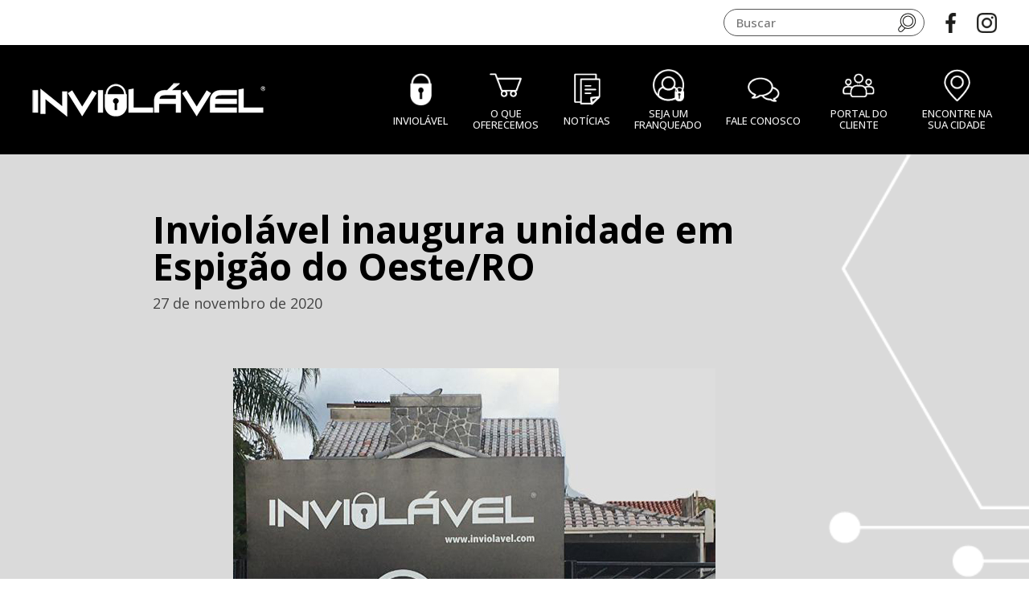

--- FILE ---
content_type: text/html; charset=UTF-8
request_url: https://inviolavel.com/noticias/inviolvel-inaugura-unidade-em-espigo-do-oeste-ro/
body_size: 16480
content:
<!DOCTYPE html>
<html lang="pt-BR">
<head>
	<meta charset="UTF-8" />
<meta http-equiv="X-UA-Compatible" content="IE=edge">
	<link rel="pingback" href="https://inviolavel.com/xmlrpc.php" />

	<script type="text/javascript">
		document.documentElement.className = 'js';
	</script>
	
	<script data-cfasync="false" data-no-defer="1" data-no-minify="1" data-no-optimize="1">var ewww_webp_supported=!1;function check_webp_feature(A,e){var w;e=void 0!==e?e:function(){},ewww_webp_supported?e(ewww_webp_supported):((w=new Image).onload=function(){ewww_webp_supported=0<w.width&&0<w.height,e&&e(ewww_webp_supported)},w.onerror=function(){e&&e(!1)},w.src="data:image/webp;base64,"+{alpha:"UklGRkoAAABXRUJQVlA4WAoAAAAQAAAAAAAAAAAAQUxQSAwAAAARBxAR/Q9ERP8DAABWUDggGAAAABQBAJ0BKgEAAQAAAP4AAA3AAP7mtQAAAA=="}[A])}check_webp_feature("alpha");</script><script data-cfasync="false" data-no-defer="1" data-no-minify="1" data-no-optimize="1">var Arrive=function(c,w){"use strict";if(c.MutationObserver&&"undefined"!=typeof HTMLElement){var r,a=0,u=(r=HTMLElement.prototype.matches||HTMLElement.prototype.webkitMatchesSelector||HTMLElement.prototype.mozMatchesSelector||HTMLElement.prototype.msMatchesSelector,{matchesSelector:function(e,t){return e instanceof HTMLElement&&r.call(e,t)},addMethod:function(e,t,r){var a=e[t];e[t]=function(){return r.length==arguments.length?r.apply(this,arguments):"function"==typeof a?a.apply(this,arguments):void 0}},callCallbacks:function(e,t){t&&t.options.onceOnly&&1==t.firedElems.length&&(e=[e[0]]);for(var r,a=0;r=e[a];a++)r&&r.callback&&r.callback.call(r.elem,r.elem);t&&t.options.onceOnly&&1==t.firedElems.length&&t.me.unbindEventWithSelectorAndCallback.call(t.target,t.selector,t.callback)},checkChildNodesRecursively:function(e,t,r,a){for(var i,n=0;i=e[n];n++)r(i,t,a)&&a.push({callback:t.callback,elem:i}),0<i.childNodes.length&&u.checkChildNodesRecursively(i.childNodes,t,r,a)},mergeArrays:function(e,t){var r,a={};for(r in e)e.hasOwnProperty(r)&&(a[r]=e[r]);for(r in t)t.hasOwnProperty(r)&&(a[r]=t[r]);return a},toElementsArray:function(e){return e=void 0!==e&&("number"!=typeof e.length||e===c)?[e]:e}}),e=(l.prototype.addEvent=function(e,t,r,a){a={target:e,selector:t,options:r,callback:a,firedElems:[]};return this._beforeAdding&&this._beforeAdding(a),this._eventsBucket.push(a),a},l.prototype.removeEvent=function(e){for(var t,r=this._eventsBucket.length-1;t=this._eventsBucket[r];r--)e(t)&&(this._beforeRemoving&&this._beforeRemoving(t),(t=this._eventsBucket.splice(r,1))&&t.length&&(t[0].callback=null))},l.prototype.beforeAdding=function(e){this._beforeAdding=e},l.prototype.beforeRemoving=function(e){this._beforeRemoving=e},l),t=function(i,n){var o=new e,l=this,s={fireOnAttributesModification:!1};return o.beforeAdding(function(t){var e=t.target;e!==c.document&&e!==c||(e=document.getElementsByTagName("html")[0]);var r=new MutationObserver(function(e){n.call(this,e,t)}),a=i(t.options);r.observe(e,a),t.observer=r,t.me=l}),o.beforeRemoving(function(e){e.observer.disconnect()}),this.bindEvent=function(e,t,r){t=u.mergeArrays(s,t);for(var a=u.toElementsArray(this),i=0;i<a.length;i++)o.addEvent(a[i],e,t,r)},this.unbindEvent=function(){var r=u.toElementsArray(this);o.removeEvent(function(e){for(var t=0;t<r.length;t++)if(this===w||e.target===r[t])return!0;return!1})},this.unbindEventWithSelectorOrCallback=function(r){var a=u.toElementsArray(this),i=r,e="function"==typeof r?function(e){for(var t=0;t<a.length;t++)if((this===w||e.target===a[t])&&e.callback===i)return!0;return!1}:function(e){for(var t=0;t<a.length;t++)if((this===w||e.target===a[t])&&e.selector===r)return!0;return!1};o.removeEvent(e)},this.unbindEventWithSelectorAndCallback=function(r,a){var i=u.toElementsArray(this);o.removeEvent(function(e){for(var t=0;t<i.length;t++)if((this===w||e.target===i[t])&&e.selector===r&&e.callback===a)return!0;return!1})},this},i=new function(){var s={fireOnAttributesModification:!1,onceOnly:!1,existing:!1};function n(e,t,r){return!(!u.matchesSelector(e,t.selector)||(e._id===w&&(e._id=a++),-1!=t.firedElems.indexOf(e._id)))&&(t.firedElems.push(e._id),!0)}var c=(i=new t(function(e){var t={attributes:!1,childList:!0,subtree:!0};return e.fireOnAttributesModification&&(t.attributes=!0),t},function(e,i){e.forEach(function(e){var t=e.addedNodes,r=e.target,a=[];null!==t&&0<t.length?u.checkChildNodesRecursively(t,i,n,a):"attributes"===e.type&&n(r,i)&&a.push({callback:i.callback,elem:r}),u.callCallbacks(a,i)})})).bindEvent;return i.bindEvent=function(e,t,r){t=void 0===r?(r=t,s):u.mergeArrays(s,t);var a=u.toElementsArray(this);if(t.existing){for(var i=[],n=0;n<a.length;n++)for(var o=a[n].querySelectorAll(e),l=0;l<o.length;l++)i.push({callback:r,elem:o[l]});if(t.onceOnly&&i.length)return r.call(i[0].elem,i[0].elem);setTimeout(u.callCallbacks,1,i)}c.call(this,e,t,r)},i},o=new function(){var a={};function i(e,t){return u.matchesSelector(e,t.selector)}var n=(o=new t(function(){return{childList:!0,subtree:!0}},function(e,r){e.forEach(function(e){var t=e.removedNodes,e=[];null!==t&&0<t.length&&u.checkChildNodesRecursively(t,r,i,e),u.callCallbacks(e,r)})})).bindEvent;return o.bindEvent=function(e,t,r){t=void 0===r?(r=t,a):u.mergeArrays(a,t),n.call(this,e,t,r)},o};d(HTMLElement.prototype),d(NodeList.prototype),d(HTMLCollection.prototype),d(HTMLDocument.prototype),d(Window.prototype);var n={};return s(i,n,"unbindAllArrive"),s(o,n,"unbindAllLeave"),n}function l(){this._eventsBucket=[],this._beforeAdding=null,this._beforeRemoving=null}function s(e,t,r){u.addMethod(t,r,e.unbindEvent),u.addMethod(t,r,e.unbindEventWithSelectorOrCallback),u.addMethod(t,r,e.unbindEventWithSelectorAndCallback)}function d(e){e.arrive=i.bindEvent,s(i,e,"unbindArrive"),e.leave=o.bindEvent,s(o,e,"unbindLeave")}}(window,void 0),ewww_webp_supported=!1;function check_webp_feature(e,t){var r;ewww_webp_supported?t(ewww_webp_supported):((r=new Image).onload=function(){ewww_webp_supported=0<r.width&&0<r.height,t(ewww_webp_supported)},r.onerror=function(){t(!1)},r.src="data:image/webp;base64,"+{alpha:"UklGRkoAAABXRUJQVlA4WAoAAAAQAAAAAAAAAAAAQUxQSAwAAAARBxAR/Q9ERP8DAABWUDggGAAAABQBAJ0BKgEAAQAAAP4AAA3AAP7mtQAAAA==",animation:"UklGRlIAAABXRUJQVlA4WAoAAAASAAAAAAAAAAAAQU5JTQYAAAD/////AABBTk1GJgAAAAAAAAAAAAAAAAAAAGQAAABWUDhMDQAAAC8AAAAQBxAREYiI/gcA"}[e])}function ewwwLoadImages(e){if(e){for(var t=document.querySelectorAll(".batch-image img, .image-wrapper a, .ngg-pro-masonry-item a, .ngg-galleria-offscreen-seo-wrapper a"),r=0,a=t.length;r<a;r++)ewwwAttr(t[r],"data-src",t[r].getAttribute("data-webp")),ewwwAttr(t[r],"data-thumbnail",t[r].getAttribute("data-webp-thumbnail"));for(var i=document.querySelectorAll("div.woocommerce-product-gallery__image"),r=0,a=i.length;r<a;r++)ewwwAttr(i[r],"data-thumb",i[r].getAttribute("data-webp-thumb"))}for(var n=document.querySelectorAll("video"),r=0,a=n.length;r<a;r++)ewwwAttr(n[r],"poster",e?n[r].getAttribute("data-poster-webp"):n[r].getAttribute("data-poster-image"));for(var o,l=document.querySelectorAll("img.ewww_webp_lazy_load"),r=0,a=l.length;r<a;r++)e&&(ewwwAttr(l[r],"data-lazy-srcset",l[r].getAttribute("data-lazy-srcset-webp")),ewwwAttr(l[r],"data-srcset",l[r].getAttribute("data-srcset-webp")),ewwwAttr(l[r],"data-lazy-src",l[r].getAttribute("data-lazy-src-webp")),ewwwAttr(l[r],"data-src",l[r].getAttribute("data-src-webp")),ewwwAttr(l[r],"data-orig-file",l[r].getAttribute("data-webp-orig-file")),ewwwAttr(l[r],"data-medium-file",l[r].getAttribute("data-webp-medium-file")),ewwwAttr(l[r],"data-large-file",l[r].getAttribute("data-webp-large-file")),null!=(o=l[r].getAttribute("srcset"))&&!1!==o&&o.includes("R0lGOD")&&ewwwAttr(l[r],"src",l[r].getAttribute("data-lazy-src-webp"))),l[r].className=l[r].className.replace(/\bewww_webp_lazy_load\b/,"");for(var s=document.querySelectorAll(".ewww_webp"),r=0,a=s.length;r<a;r++)e?(ewwwAttr(s[r],"srcset",s[r].getAttribute("data-srcset-webp")),ewwwAttr(s[r],"src",s[r].getAttribute("data-src-webp")),ewwwAttr(s[r],"data-orig-file",s[r].getAttribute("data-webp-orig-file")),ewwwAttr(s[r],"data-medium-file",s[r].getAttribute("data-webp-medium-file")),ewwwAttr(s[r],"data-large-file",s[r].getAttribute("data-webp-large-file")),ewwwAttr(s[r],"data-large_image",s[r].getAttribute("data-webp-large_image")),ewwwAttr(s[r],"data-src",s[r].getAttribute("data-webp-src"))):(ewwwAttr(s[r],"srcset",s[r].getAttribute("data-srcset-img")),ewwwAttr(s[r],"src",s[r].getAttribute("data-src-img"))),s[r].className=s[r].className.replace(/\bewww_webp\b/,"ewww_webp_loaded");window.jQuery&&jQuery.fn.isotope&&jQuery.fn.imagesLoaded&&(jQuery(".fusion-posts-container-infinite").imagesLoaded(function(){jQuery(".fusion-posts-container-infinite").hasClass("isotope")&&jQuery(".fusion-posts-container-infinite").isotope()}),jQuery(".fusion-portfolio:not(.fusion-recent-works) .fusion-portfolio-wrapper").imagesLoaded(function(){jQuery(".fusion-portfolio:not(.fusion-recent-works) .fusion-portfolio-wrapper").isotope()}))}function ewwwWebPInit(e){ewwwLoadImages(e),ewwwNggLoadGalleries(e),document.arrive(".ewww_webp",function(){ewwwLoadImages(e)}),document.arrive(".ewww_webp_lazy_load",function(){ewwwLoadImages(e)}),document.arrive("videos",function(){ewwwLoadImages(e)}),"loading"==document.readyState?document.addEventListener("DOMContentLoaded",ewwwJSONParserInit):("undefined"!=typeof galleries&&ewwwNggParseGalleries(e),ewwwWooParseVariations(e))}function ewwwAttr(e,t,r){null!=r&&!1!==r&&e.setAttribute(t,r)}function ewwwJSONParserInit(){"undefined"!=typeof galleries&&check_webp_feature("alpha",ewwwNggParseGalleries),check_webp_feature("alpha",ewwwWooParseVariations)}function ewwwWooParseVariations(e){if(e)for(var t=document.querySelectorAll("form.variations_form"),r=0,a=t.length;r<a;r++){var i=t[r].getAttribute("data-product_variations"),n=!1;try{for(var o in i=JSON.parse(i))void 0!==i[o]&&void 0!==i[o].image&&(void 0!==i[o].image.src_webp&&(i[o].image.src=i[o].image.src_webp,n=!0),void 0!==i[o].image.srcset_webp&&(i[o].image.srcset=i[o].image.srcset_webp,n=!0),void 0!==i[o].image.full_src_webp&&(i[o].image.full_src=i[o].image.full_src_webp,n=!0),void 0!==i[o].image.gallery_thumbnail_src_webp&&(i[o].image.gallery_thumbnail_src=i[o].image.gallery_thumbnail_src_webp,n=!0),void 0!==i[o].image.thumb_src_webp&&(i[o].image.thumb_src=i[o].image.thumb_src_webp,n=!0));n&&ewwwAttr(t[r],"data-product_variations",JSON.stringify(i))}catch(e){}}}function ewwwNggParseGalleries(e){if(e)for(var t in galleries){var r=galleries[t];galleries[t].images_list=ewwwNggParseImageList(r.images_list)}}function ewwwNggLoadGalleries(e){e&&document.addEventListener("ngg.galleria.themeadded",function(e,t){window.ngg_galleria._create_backup=window.ngg_galleria.create,window.ngg_galleria.create=function(e,t){var r=$(e).data("id");return galleries["gallery_"+r].images_list=ewwwNggParseImageList(galleries["gallery_"+r].images_list),window.ngg_galleria._create_backup(e,t)}})}function ewwwNggParseImageList(e){for(var t in e){var r=e[t];if(void 0!==r["image-webp"]&&(e[t].image=r["image-webp"],delete e[t]["image-webp"]),void 0!==r["thumb-webp"]&&(e[t].thumb=r["thumb-webp"],delete e[t]["thumb-webp"]),void 0!==r.full_image_webp&&(e[t].full_image=r.full_image_webp,delete e[t].full_image_webp),void 0!==r.srcsets)for(var a in r.srcsets)nggSrcset=r.srcsets[a],void 0!==r.srcsets[a+"-webp"]&&(e[t].srcsets[a]=r.srcsets[a+"-webp"],delete e[t].srcsets[a+"-webp"]);if(void 0!==r.full_srcsets)for(var i in r.full_srcsets)nggFSrcset=r.full_srcsets[i],void 0!==r.full_srcsets[i+"-webp"]&&(e[t].full_srcsets[i]=r.full_srcsets[i+"-webp"],delete e[t].full_srcsets[i+"-webp"])}return e}check_webp_feature("alpha",ewwwWebPInit);</script><meta name='robots' content='index, follow, max-image-preview:large, max-snippet:-1, max-video-preview:-1' />

	<!-- This site is optimized with the Yoast SEO plugin v26.8 - https://yoast.com/product/yoast-seo-wordpress/ -->
	<title>Inviolável inaugura unidade em Espigão do Oeste/RO - Inviolável</title>
	<link rel="canonical" href="https://inviolavel.com/noticias/inviolvel-inaugura-unidade-em-espigo-do-oeste-ro/" />
	<meta property="og:locale" content="pt_BR" />
	<meta property="og:type" content="article" />
	<meta property="og:title" content="Inviolável inaugura unidade em Espigão do Oeste/RO - Inviolável" />
	<meta property="og:description" content="O estado de Rondônia conta, desde o dia 03 de novembro, com mais uma unidade franqueada Inviolável, maior empresa de monitoramento eletrônico do Brasil.&nbsp; Espigão do Oeste já era atendida pela Inviolável de Pimenta Bueno e agora passa a contar com uma sede na cidade. A nova unidade pertence aos empresários Sebastião José Machado e [&hellip;]" />
	<meta property="og:url" content="https://inviolavel.com/noticias/inviolvel-inaugura-unidade-em-espigo-do-oeste-ro/" />
	<meta property="og:site_name" content="Inviolável" />
	<meta property="article:publisher" content="https://www.facebook.com/inviolavel" />
	<meta property="article:published_time" content="2020-11-27T12:15:00+00:00" />
	<meta property="article:modified_time" content="2021-12-13T14:11:03+00:00" />
	<meta property="og:image" content="https://inviolavel.com/wp-content/uploads/noticias_antigas/24-11-2020_11-03-53.jpg" />
	<meta name="author" content="paulo@webgenium.com.br" />
	<meta name="twitter:card" content="summary_large_image" />
	<meta name="twitter:label1" content="Escrito por" />
	<meta name="twitter:data1" content="paulo@webgenium.com.br" />
	<meta name="twitter:label2" content="Est. tempo de leitura" />
	<meta name="twitter:data2" content="2 minutos" />
	<script type="application/ld+json" class="yoast-schema-graph">{"@context":"https://schema.org","@graph":[{"@type":"Article","@id":"https://inviolavel.com/noticias/inviolvel-inaugura-unidade-em-espigo-do-oeste-ro/#article","isPartOf":{"@id":"https://inviolavel.com/noticias/inviolvel-inaugura-unidade-em-espigo-do-oeste-ro/"},"author":{"name":"paulo@webgenium.com.br","@id":"https://inviolavel.com/#/schema/person/971733e01bfc2dc0324296b7ef93a813"},"headline":"Inviolável inaugura unidade em Espigão do Oeste/RO","datePublished":"2020-11-27T12:15:00+00:00","dateModified":"2021-12-13T14:11:03+00:00","mainEntityOfPage":{"@id":"https://inviolavel.com/noticias/inviolvel-inaugura-unidade-em-espigo-do-oeste-ro/"},"wordCount":331,"publisher":{"@id":"https://inviolavel.com/#organization"},"articleSection":["Notícias"],"inLanguage":"pt-BR"},{"@type":"WebPage","@id":"https://inviolavel.com/noticias/inviolvel-inaugura-unidade-em-espigo-do-oeste-ro/","url":"https://inviolavel.com/noticias/inviolvel-inaugura-unidade-em-espigo-do-oeste-ro/","name":"Inviolável inaugura unidade em Espigão do Oeste/RO - Inviolável","isPartOf":{"@id":"https://inviolavel.com/#website"},"datePublished":"2020-11-27T12:15:00+00:00","dateModified":"2021-12-13T14:11:03+00:00","breadcrumb":{"@id":"https://inviolavel.com/noticias/inviolvel-inaugura-unidade-em-espigo-do-oeste-ro/#breadcrumb"},"inLanguage":"pt-BR","potentialAction":[{"@type":"ReadAction","target":["https://inviolavel.com/noticias/inviolvel-inaugura-unidade-em-espigo-do-oeste-ro/"]}]},{"@type":"BreadcrumbList","@id":"https://inviolavel.com/noticias/inviolvel-inaugura-unidade-em-espigo-do-oeste-ro/#breadcrumb","itemListElement":[{"@type":"ListItem","position":1,"name":"Início","item":"https://inviolavel.com/"},{"@type":"ListItem","position":2,"name":"Notícias","item":"https://inviolavel.com/noticias/"},{"@type":"ListItem","position":3,"name":"Inviolável inaugura unidade em Espigão do Oeste/RO"}]},{"@type":"WebSite","@id":"https://inviolavel.com/#website","url":"https://inviolavel.com/","name":"Inviolável","description":"Segurança monitorada para seu patrimônio é Inviolável. Câmeras, alarmes, cerca elétrica, projetos especiais de segurança, portaria eletrônica - tudo para segurança é com Inviolável. Presente em todo o território nacional. A maior franquia de monitoramento eletrônico do país.","publisher":{"@id":"https://inviolavel.com/#organization"},"potentialAction":[{"@type":"SearchAction","target":{"@type":"EntryPoint","urlTemplate":"https://inviolavel.com/?s={search_term_string}"},"query-input":{"@type":"PropertyValueSpecification","valueRequired":true,"valueName":"search_term_string"}}],"inLanguage":"pt-BR"},{"@type":"Organization","@id":"https://inviolavel.com/#organization","name":"Inviolável","url":"https://inviolavel.com/","logo":{"@type":"ImageObject","inLanguage":"pt-BR","@id":"https://inviolavel.com/#/schema/logo/image/","url":"https://inviolavel.com/wp-content/uploads/2021/12/compartilhamento.png","contentUrl":"https://inviolavel.com/wp-content/uploads/2021/12/compartilhamento.png","width":400,"height":400,"caption":"Inviolável"},"image":{"@id":"https://inviolavel.com/#/schema/logo/image/"},"sameAs":["https://www.facebook.com/inviolavel","https://www.instagram.com/inviolaveloficial/"]},{"@type":"Person","@id":"https://inviolavel.com/#/schema/person/971733e01bfc2dc0324296b7ef93a813","name":"paulo@webgenium.com.br"}]}</script>
	<!-- / Yoast SEO plugin. -->


<link rel='dns-prefetch' href='//static.addtoany.com' />
<link rel="alternate" type="application/rss+xml" title="Feed para Inviolável &raquo;" href="https://inviolavel.com/feed/" />
<link rel="alternate" type="application/rss+xml" title="Feed de comentários para Inviolável &raquo;" href="https://inviolavel.com/comments/feed/" />
<link rel="alternate" title="oEmbed (JSON)" type="application/json+oembed" href="https://inviolavel.com/wp-json/oembed/1.0/embed?url=https%3A%2F%2Finviolavel.com%2Fnoticias%2Finviolvel-inaugura-unidade-em-espigo-do-oeste-ro%2F" />
<link rel="alternate" title="oEmbed (XML)" type="text/xml+oembed" href="https://inviolavel.com/wp-json/oembed/1.0/embed?url=https%3A%2F%2Finviolavel.com%2Fnoticias%2Finviolvel-inaugura-unidade-em-espigo-do-oeste-ro%2F&#038;format=xml" />
<meta content="Divi Child v.2.0" name="generator"/><link rel='stylesheet' id='wp-components-css' href='//inviolavel.com/wp-content/cache/wpfc-minified/f41n6qji/aedgz.css' type='text/css' media='all' />
<link rel='stylesheet' id='wp-preferences-css' href='//inviolavel.com/wp-content/cache/wpfc-minified/k0x1gob3/aedgz.css' type='text/css' media='all' />
<link rel='stylesheet' id='wp-block-editor-css' href='//inviolavel.com/wp-content/cache/wpfc-minified/la9fee1g/aedgz.css' type='text/css' media='all' />
<link rel='stylesheet' id='popup-maker-block-library-style-css' href='//inviolavel.com/wp-content/cache/wpfc-minified/225ev1yh/aedgz.css' type='text/css' media='all' />
<link rel='stylesheet' id='contact-form-7-css' href='//inviolavel.com/wp-content/cache/wpfc-minified/12ls3p/aedgz.css' type='text/css' media='all' />
<link rel='stylesheet' id='wp-pagenavi-css' href='//inviolavel.com/wp-content/cache/wpfc-minified/9k5k2lo9/aedgz.css' type='text/css' media='all' />
<link rel='stylesheet' id='addtoany-css' href='//inviolavel.com/wp-content/cache/wpfc-minified/eqzx0h2d/aeirg.css' type='text/css' media='all' />
<link rel='stylesheet' id='divi-style-parent-css' href='//inviolavel.com/wp-content/cache/wpfc-minified/14ly1yni/aedgz.css' type='text/css' media='all' />
<link rel='stylesheet' id='slick-style-css' href='//inviolavel.com/wp-content/cache/wpfc-minified/1yuaffsw/aedgz.css' type='text/css' media='all' />
<link rel='stylesheet' id='leaflet-css' href='//inviolavel.com/wp-content/cache/wpfc-minified/kq9q466e/aedgz.css' type='text/css' media='all' />
<link rel='stylesheet' id='divi-style-pum-css' href='//inviolavel.com/wp-content/cache/wpfc-minified/kelh1r7u/aedgz.css' type='text/css' media='all' />
<script type="text/javascript" id="addtoany-core-js-before">
/* <![CDATA[ */
window.a2a_config=window.a2a_config||{};a2a_config.callbacks=[];a2a_config.overlays=[];a2a_config.templates={};a2a_localize = {
	Share: "Share",
	Save: "Save",
	Subscribe: "Subscribe",
	Email: "Email",
	Bookmark: "Bookmark",
	ShowAll: "Show all",
	ShowLess: "Show less",
	FindServices: "Find service(s)",
	FindAnyServiceToAddTo: "Instantly find any service to add to",
	PoweredBy: "Powered by",
	ShareViaEmail: "Share via email",
	SubscribeViaEmail: "Subscribe via email",
	BookmarkInYourBrowser: "Bookmark in your browser",
	BookmarkInstructions: "Press Ctrl+D or \u2318+D to bookmark this page",
	AddToYourFavorites: "Add to your favorites",
	SendFromWebOrProgram: "Send from any email address or email program",
	EmailProgram: "Email program",
	More: "More&#8230;",
	ThanksForSharing: "Thanks for sharing!",
	ThanksForFollowing: "Thanks for following!"
};


//# sourceURL=addtoany-core-js-before
/* ]]> */
</script>
<script type="text/javascript" defer src="https://static.addtoany.com/menu/page.js" id="addtoany-core-js"></script>
<script type="text/javascript" src="https://inviolavel.com/wp-includes/js/jquery/jquery.min.js?ver=3.7.1" id="jquery-core-js"></script>
<script type="text/javascript" src="https://inviolavel.com/wp-includes/js/jquery/jquery-migrate.min.js?ver=3.4.1" id="jquery-migrate-js"></script>
<script type="text/javascript" defer src="https://inviolavel.com/wp-content/plugins/add-to-any/addtoany.min.js?ver=1.1" id="addtoany-jquery-js"></script>
<script src="https://inviolavel.com/wp-content/themes/Divi-child/lib/slick/slick.min.js?ver=6.9" defer="defer" type="text/javascript"></script>
<script src="https://inviolavel.com/wp-content/themes/Divi-child/lib/mask/jquery.mask.min.js?ver=6.9" defer="defer" type="text/javascript"></script>
<script src="https://inviolavel.com/wp-content/themes/Divi-child/js/custom.js?ver=22022023065715" defer="defer" type="text/javascript"></script>
<link rel="https://api.w.org/" href="https://inviolavel.com/wp-json/" /><link rel="alternate" title="JSON" type="application/json" href="https://inviolavel.com/wp-json/wp/v2/posts/3691" /><link rel="EditURI" type="application/rsd+xml" title="RSD" href="https://inviolavel.com/xmlrpc.php?rsd" />
<meta name="generator" content="WordPress 6.9" />
<link rel='shortlink' href='https://inviolavel.com/?p=3691' />
<meta name="viewport" content="width=device-width, initial-scale=1.0, maximum-scale=1.0, user-scalable=0" /><noscript><style>.lazyload[data-src]{display:none !important;}</style></noscript><style>.lazyload{background-image:none !important;}.lazyload:before{background-image:none !important;}</style><style>.wp-block-gallery.is-cropped .blocks-gallery-item picture{height:100%;width:100%;}</style><meta name="adopt-website-id" content="0a2152f6-cd17-4d0a-b6b7-a08361a8a583">
<script src="//tag.goadopt.io/injector.js?website_code=0a2152f6-cd17-4d0a-b6b7-a08361a8a583" class="adopt-injector"></script>
<link rel="preconnect" href="https://fonts.googleapis.com">
<link rel="preconnect" href="https://fonts.gstatic.com" crossorigin>
<link rel="preload" as="style" href="https://fonts.googleapis.com/css2?family=Open+Sans:wght@400;500;700&amp;display=block">
<link href="https://fonts.googleapis.com/css2?family=Open+Sans:wght@400;500;700&amp;display=block" rel="stylesheet">

<meta name="adopt-website-id" content="0a2152f6-cd17-4d0a-b6b7-a08361a8a583">
<script src="//tag.goadopt.io/injector.js?website_code=0a2152f6-cd17-4d0a-b6b7-a08361a8a583" class="adopt-injector"></script>

<script>
document.addEventListener("DOMContentLoaded", function() {
  // Verifica se está na página específica
  if (document.body.classList.contains("single-franquias") && document.body.classList.contains("postid-2238")) {

    const whatsappLink = document.querySelector('a.floating-whatsapp.whatsapp-link');

    if (whatsappLink) {
      const phoneNumber = "554232241669";
      const message = "Olá! Vi seu site e quero saber mais sobre como vocês trabalham. Pode me passar detalhes?";

      // Detecta se o usuário está em dispositivo móvel
      const isMobile = /Android|iPhone|iPad|iPod/i.test(navigator.userAgent);

      // Define a URL base conforme o tipo de dispositivo
      const baseUrl = isMobile
        ? `https://wa.me/${phoneNumber}?text=`
        : `https://web.whatsapp.com/send?phone=${phoneNumber}&text=`;

      // Monta o link completo com a mensagem codificada
      const newHref = baseUrl + encodeURIComponent(message);

      // Atualiza o link existente
      whatsappLink.setAttribute("href", newHref);
    }
  }
});
</script>


<script>
	function setAlturaProporcional(elemento, w, h, new_width){
		let new_height = parseInt(((h / w) * new_width));               
		jQuery(elemento).height(new_height);
	}
	
	jQuery(document).ready(function(){
		jQuery('body.error404 #page-container ul').attr("style","background: #111 !important;")

		setAlturaProporcional('#banners_franquias .et_pb_slide', 1920, 670, jQuery('#banners_franquias').width());
		
		setAlturaProporcional('#fotos_franquia .et_pb_slide', 640, 480, jQuery('#fotos_franquia').width());
	});
	
	jQuery(window).resize(function(){
		setAlturaProporcional('#banners_franquias .et_pb_slide', 1920, 670, jQuery('#banners_franquias').width());
		setAlturaProporcional('#fotos_franquia .et_pb_slide', 640, 480, jQuery('#fotos_franquia').width());
	});
</script>
<meta name="google-site-verification" content="qHRkbbTuXfWOi8bhYV18twCbxtEXNBX7mvh0x9iZtPo">

<!-- Google Tag Manager -->

<script>(function(w,d,s,l,i){w[l]=w[l]||[];w[l].push({'gtm.start':

new Date().getTime(),event:'gtm.js'});var f=d.getElementsByTagName(s)[0],

j=d.createElement(s),dl=l!='dataLayer'?'&l='+l:'';j.async=true;j.src=

'https://www.googletagmanager.com/gtm.js?id='+i+dl;f.parentNode.insertBefore(j,f);

})(window,document,'script','dataLayer','GTM-M73SXMB');</script>

<!-- End Google Tag Manager -->
<!-- Google tag (gtag.js) -->
<script async src="https://www.googletagmanager.com/gtag/js?id=AW-11452638807"></script>
<script>
  window.dataLayer = window.dataLayer || [];
  function gtag(){dataLayer.push(arguments);}
  gtag('js', new Date());

  gtag('config', 'AW-11452638807');
</script>
<!-- Google tag (gtag.js) -->
<script async src="https://www.googletagmanager.com/gtag/js?id=G-L8DQFZC1F6"></script>
<script>
  window.dataLayer = window.dataLayer || [];
  function gtag(){dataLayer.push(arguments);}
  gtag('js', new Date());

  gtag('config', 'G-L8DQFZC1F6');
</script><link rel="icon" href="https://inviolavel.com/wp-content/uploads/2021/10/icone.png" sizes="32x32" />
<link rel="icon" href="https://inviolavel.com/wp-content/uploads/2021/10/icone.png" sizes="192x192" />
<link rel="apple-touch-icon" href="https://inviolavel.com/wp-content/uploads/2021/10/icone.png" />
<meta name="msapplication-TileImage" content="https://inviolavel.com/wp-content/uploads/2021/10/icone.png" />
<link rel="stylesheet" id="et-divi-customizer-global-cached-inline-styles" href='//inviolavel.com/wp-content/cache/wpfc-minified/2cvq7gr6/aeiil.css' /><link rel="stylesheet" id="et-core-unified-tb-37-tb-252-tb-46-3691-cached-inline-styles" href='//inviolavel.com/wp-content/cache/wpfc-minified/qu5k4rhp/bmq2p.css' /><style id='global-styles-inline-css' type='text/css'>
:root{--wp--preset--aspect-ratio--square: 1;--wp--preset--aspect-ratio--4-3: 4/3;--wp--preset--aspect-ratio--3-4: 3/4;--wp--preset--aspect-ratio--3-2: 3/2;--wp--preset--aspect-ratio--2-3: 2/3;--wp--preset--aspect-ratio--16-9: 16/9;--wp--preset--aspect-ratio--9-16: 9/16;--wp--preset--color--black: #000000;--wp--preset--color--cyan-bluish-gray: #abb8c3;--wp--preset--color--white: #ffffff;--wp--preset--color--pale-pink: #f78da7;--wp--preset--color--vivid-red: #cf2e2e;--wp--preset--color--luminous-vivid-orange: #ff6900;--wp--preset--color--luminous-vivid-amber: #fcb900;--wp--preset--color--light-green-cyan: #7bdcb5;--wp--preset--color--vivid-green-cyan: #00d084;--wp--preset--color--pale-cyan-blue: #8ed1fc;--wp--preset--color--vivid-cyan-blue: #0693e3;--wp--preset--color--vivid-purple: #9b51e0;--wp--preset--gradient--vivid-cyan-blue-to-vivid-purple: linear-gradient(135deg,rgb(6,147,227) 0%,rgb(155,81,224) 100%);--wp--preset--gradient--light-green-cyan-to-vivid-green-cyan: linear-gradient(135deg,rgb(122,220,180) 0%,rgb(0,208,130) 100%);--wp--preset--gradient--luminous-vivid-amber-to-luminous-vivid-orange: linear-gradient(135deg,rgb(252,185,0) 0%,rgb(255,105,0) 100%);--wp--preset--gradient--luminous-vivid-orange-to-vivid-red: linear-gradient(135deg,rgb(255,105,0) 0%,rgb(207,46,46) 100%);--wp--preset--gradient--very-light-gray-to-cyan-bluish-gray: linear-gradient(135deg,rgb(238,238,238) 0%,rgb(169,184,195) 100%);--wp--preset--gradient--cool-to-warm-spectrum: linear-gradient(135deg,rgb(74,234,220) 0%,rgb(151,120,209) 20%,rgb(207,42,186) 40%,rgb(238,44,130) 60%,rgb(251,105,98) 80%,rgb(254,248,76) 100%);--wp--preset--gradient--blush-light-purple: linear-gradient(135deg,rgb(255,206,236) 0%,rgb(152,150,240) 100%);--wp--preset--gradient--blush-bordeaux: linear-gradient(135deg,rgb(254,205,165) 0%,rgb(254,45,45) 50%,rgb(107,0,62) 100%);--wp--preset--gradient--luminous-dusk: linear-gradient(135deg,rgb(255,203,112) 0%,rgb(199,81,192) 50%,rgb(65,88,208) 100%);--wp--preset--gradient--pale-ocean: linear-gradient(135deg,rgb(255,245,203) 0%,rgb(182,227,212) 50%,rgb(51,167,181) 100%);--wp--preset--gradient--electric-grass: linear-gradient(135deg,rgb(202,248,128) 0%,rgb(113,206,126) 100%);--wp--preset--gradient--midnight: linear-gradient(135deg,rgb(2,3,129) 0%,rgb(40,116,252) 100%);--wp--preset--font-size--small: 13px;--wp--preset--font-size--medium: 20px;--wp--preset--font-size--large: 36px;--wp--preset--font-size--x-large: 42px;--wp--preset--spacing--20: 0.44rem;--wp--preset--spacing--30: 0.67rem;--wp--preset--spacing--40: 1rem;--wp--preset--spacing--50: 1.5rem;--wp--preset--spacing--60: 2.25rem;--wp--preset--spacing--70: 3.38rem;--wp--preset--spacing--80: 5.06rem;--wp--preset--shadow--natural: 6px 6px 9px rgba(0, 0, 0, 0.2);--wp--preset--shadow--deep: 12px 12px 50px rgba(0, 0, 0, 0.4);--wp--preset--shadow--sharp: 6px 6px 0px rgba(0, 0, 0, 0.2);--wp--preset--shadow--outlined: 6px 6px 0px -3px rgb(255, 255, 255), 6px 6px rgb(0, 0, 0);--wp--preset--shadow--crisp: 6px 6px 0px rgb(0, 0, 0);}:root { --wp--style--global--content-size: 823px;--wp--style--global--wide-size: 1080px; }:where(body) { margin: 0; }.wp-site-blocks > .alignleft { float: left; margin-right: 2em; }.wp-site-blocks > .alignright { float: right; margin-left: 2em; }.wp-site-blocks > .aligncenter { justify-content: center; margin-left: auto; margin-right: auto; }:where(.is-layout-flex){gap: 0.5em;}:where(.is-layout-grid){gap: 0.5em;}.is-layout-flow > .alignleft{float: left;margin-inline-start: 0;margin-inline-end: 2em;}.is-layout-flow > .alignright{float: right;margin-inline-start: 2em;margin-inline-end: 0;}.is-layout-flow > .aligncenter{margin-left: auto !important;margin-right: auto !important;}.is-layout-constrained > .alignleft{float: left;margin-inline-start: 0;margin-inline-end: 2em;}.is-layout-constrained > .alignright{float: right;margin-inline-start: 2em;margin-inline-end: 0;}.is-layout-constrained > .aligncenter{margin-left: auto !important;margin-right: auto !important;}.is-layout-constrained > :where(:not(.alignleft):not(.alignright):not(.alignfull)){max-width: var(--wp--style--global--content-size);margin-left: auto !important;margin-right: auto !important;}.is-layout-constrained > .alignwide{max-width: var(--wp--style--global--wide-size);}body .is-layout-flex{display: flex;}.is-layout-flex{flex-wrap: wrap;align-items: center;}.is-layout-flex > :is(*, div){margin: 0;}body .is-layout-grid{display: grid;}.is-layout-grid > :is(*, div){margin: 0;}body{padding-top: 0px;padding-right: 0px;padding-bottom: 0px;padding-left: 0px;}:root :where(.wp-element-button, .wp-block-button__link){background-color: #32373c;border-width: 0;color: #fff;font-family: inherit;font-size: inherit;font-style: inherit;font-weight: inherit;letter-spacing: inherit;line-height: inherit;padding-top: calc(0.667em + 2px);padding-right: calc(1.333em + 2px);padding-bottom: calc(0.667em + 2px);padding-left: calc(1.333em + 2px);text-decoration: none;text-transform: inherit;}.has-black-color{color: var(--wp--preset--color--black) !important;}.has-cyan-bluish-gray-color{color: var(--wp--preset--color--cyan-bluish-gray) !important;}.has-white-color{color: var(--wp--preset--color--white) !important;}.has-pale-pink-color{color: var(--wp--preset--color--pale-pink) !important;}.has-vivid-red-color{color: var(--wp--preset--color--vivid-red) !important;}.has-luminous-vivid-orange-color{color: var(--wp--preset--color--luminous-vivid-orange) !important;}.has-luminous-vivid-amber-color{color: var(--wp--preset--color--luminous-vivid-amber) !important;}.has-light-green-cyan-color{color: var(--wp--preset--color--light-green-cyan) !important;}.has-vivid-green-cyan-color{color: var(--wp--preset--color--vivid-green-cyan) !important;}.has-pale-cyan-blue-color{color: var(--wp--preset--color--pale-cyan-blue) !important;}.has-vivid-cyan-blue-color{color: var(--wp--preset--color--vivid-cyan-blue) !important;}.has-vivid-purple-color{color: var(--wp--preset--color--vivid-purple) !important;}.has-black-background-color{background-color: var(--wp--preset--color--black) !important;}.has-cyan-bluish-gray-background-color{background-color: var(--wp--preset--color--cyan-bluish-gray) !important;}.has-white-background-color{background-color: var(--wp--preset--color--white) !important;}.has-pale-pink-background-color{background-color: var(--wp--preset--color--pale-pink) !important;}.has-vivid-red-background-color{background-color: var(--wp--preset--color--vivid-red) !important;}.has-luminous-vivid-orange-background-color{background-color: var(--wp--preset--color--luminous-vivid-orange) !important;}.has-luminous-vivid-amber-background-color{background-color: var(--wp--preset--color--luminous-vivid-amber) !important;}.has-light-green-cyan-background-color{background-color: var(--wp--preset--color--light-green-cyan) !important;}.has-vivid-green-cyan-background-color{background-color: var(--wp--preset--color--vivid-green-cyan) !important;}.has-pale-cyan-blue-background-color{background-color: var(--wp--preset--color--pale-cyan-blue) !important;}.has-vivid-cyan-blue-background-color{background-color: var(--wp--preset--color--vivid-cyan-blue) !important;}.has-vivid-purple-background-color{background-color: var(--wp--preset--color--vivid-purple) !important;}.has-black-border-color{border-color: var(--wp--preset--color--black) !important;}.has-cyan-bluish-gray-border-color{border-color: var(--wp--preset--color--cyan-bluish-gray) !important;}.has-white-border-color{border-color: var(--wp--preset--color--white) !important;}.has-pale-pink-border-color{border-color: var(--wp--preset--color--pale-pink) !important;}.has-vivid-red-border-color{border-color: var(--wp--preset--color--vivid-red) !important;}.has-luminous-vivid-orange-border-color{border-color: var(--wp--preset--color--luminous-vivid-orange) !important;}.has-luminous-vivid-amber-border-color{border-color: var(--wp--preset--color--luminous-vivid-amber) !important;}.has-light-green-cyan-border-color{border-color: var(--wp--preset--color--light-green-cyan) !important;}.has-vivid-green-cyan-border-color{border-color: var(--wp--preset--color--vivid-green-cyan) !important;}.has-pale-cyan-blue-border-color{border-color: var(--wp--preset--color--pale-cyan-blue) !important;}.has-vivid-cyan-blue-border-color{border-color: var(--wp--preset--color--vivid-cyan-blue) !important;}.has-vivid-purple-border-color{border-color: var(--wp--preset--color--vivid-purple) !important;}.has-vivid-cyan-blue-to-vivid-purple-gradient-background{background: var(--wp--preset--gradient--vivid-cyan-blue-to-vivid-purple) !important;}.has-light-green-cyan-to-vivid-green-cyan-gradient-background{background: var(--wp--preset--gradient--light-green-cyan-to-vivid-green-cyan) !important;}.has-luminous-vivid-amber-to-luminous-vivid-orange-gradient-background{background: var(--wp--preset--gradient--luminous-vivid-amber-to-luminous-vivid-orange) !important;}.has-luminous-vivid-orange-to-vivid-red-gradient-background{background: var(--wp--preset--gradient--luminous-vivid-orange-to-vivid-red) !important;}.has-very-light-gray-to-cyan-bluish-gray-gradient-background{background: var(--wp--preset--gradient--very-light-gray-to-cyan-bluish-gray) !important;}.has-cool-to-warm-spectrum-gradient-background{background: var(--wp--preset--gradient--cool-to-warm-spectrum) !important;}.has-blush-light-purple-gradient-background{background: var(--wp--preset--gradient--blush-light-purple) !important;}.has-blush-bordeaux-gradient-background{background: var(--wp--preset--gradient--blush-bordeaux) !important;}.has-luminous-dusk-gradient-background{background: var(--wp--preset--gradient--luminous-dusk) !important;}.has-pale-ocean-gradient-background{background: var(--wp--preset--gradient--pale-ocean) !important;}.has-electric-grass-gradient-background{background: var(--wp--preset--gradient--electric-grass) !important;}.has-midnight-gradient-background{background: var(--wp--preset--gradient--midnight) !important;}.has-small-font-size{font-size: var(--wp--preset--font-size--small) !important;}.has-medium-font-size{font-size: var(--wp--preset--font-size--medium) !important;}.has-large-font-size{font-size: var(--wp--preset--font-size--large) !important;}.has-x-large-font-size{font-size: var(--wp--preset--font-size--x-large) !important;}
/*# sourceURL=global-styles-inline-css */
</style>
</head>
<body class="wp-singular post-template-default single single-post postid-3691 single-format-standard wp-theme-Divi wp-child-theme-Divi-child et-tb-has-template et-tb-has-header et-tb-has-body et-tb-has-footer et_button_no_icon et_pb_button_helper_class et_cover_background et_pb_gutter osx et_pb_gutters2 et_divi_theme et-db">
	<div id="page-container">
<div id="et-boc" class="et-boc">
			
		<header class="et-l et-l--header">
			<div class="et_builder_inner_content et_pb_gutters1">
		<div id="top" class="et_pb_section et_pb_section_0_tb_header et_pb_with_background et_section_regular" >
				
				
				
				
				
				
				<div class="et_pb_row et_pb_row_0_tb_header">
				<div class="et_pb_column et_pb_column_4_4 et_pb_column_0_tb_header  et_pb_css_mix_blend_mode_passthrough et-last-child">
				
				
				
				
				<div class="et_pb_module et_pb_code et_pb_code_0_tb_header direita  et_pb_text_align_right">
				
				
				
				
				<div class="et_pb_code_inner"><!--div id="webmail-topo"><a href="https://login.microsoftonline.com/">Webmail</a></div-->

<form method="GET" action="/">
  <input name="s" placeholder="Buscar" id="search" />
  <button type="submit"><picture><source   type="image/webp" data-srcset="/wp-content/uploads/2021/10/buscar.png.webp"><img decoding="async" src="[data-uri]" data-eio="p" data-src="/wp-content/uploads/2021/10/buscar.png" class="lazyload" width="23" height="25" data-eio-rwidth="23" data-eio-rheight="25" /></picture><noscript><img decoding="async" src="/wp-content/uploads/2021/10/buscar.png" data-eio="l" /></noscript></button>
</form>

<div class="social">
  <a class="facebook" href="https://www.facebook.com/inviolavel" target="_blank" rel="noopener"><picture><source   type="image/webp" data-srcset="/wp-content/uploads/2021/10/facebook.png.webp"><img decoding="async" src="[data-uri]" data-eio="p" data-src="/wp-content/uploads/2021/10/facebook.png" class="lazyload" width="32" height="32" data-eio-rwidth="32" data-eio-rheight="32" /></picture><noscript><img decoding="async" src="/wp-content/uploads/2021/10/facebook.png" data-eio="l" /></noscript></a>
  <a class="instagram" href="https://instagram.com/inviolaveloficial/" target="_blank" rel="noopener"><picture><source   type="image/webp" data-srcset="/wp-content/uploads/2021/10/instagram.png.webp"><img decoding="async" src="[data-uri]" data-eio="p" data-src="/wp-content/uploads/2021/10/instagram.png" class="lazyload" width="32" height="32" data-eio-rwidth="32" data-eio-rheight="32" /></picture><noscript><img decoding="async" src="/wp-content/uploads/2021/10/instagram.png" data-eio="l" /></noscript></a>
</div></div>
			</div>
			</div>
				
				
				
				
			</div>
				
				
			</div><div id="header" class="et_pb_section et_pb_section_1_tb_header et_pb_with_background et_section_regular et_pb_section--with-menu" >
				
				
				
				
				
				
				<div class="et_pb_row et_pb_row_1_tb_header et_pb_row--with-menu">
				<div class="et_pb_column et_pb_column_4_4 et_pb_column_1_tb_header  et_pb_css_mix_blend_mode_passthrough et-last-child et_pb_column--with-menu">
				
				
				
				
				<div class="et_pb_module et_pb_menu et_pb_menu_0_tb_header et_pb_bg_layout_light  et_pb_text_align_right et_dropdown_animation_fade et_pb_menu--with-logo et_pb_menu--style-left_aligned">
					
					
					
					
					<div class="et_pb_menu_inner_container clearfix">
						<div class="et_pb_menu__logo-wrap">
			  <div class="et_pb_menu__logo">
				<a href="/" ><picture><source srcset="/wp-content/uploads/2022/08/logo-header.png.webp"  type="image/webp"><img decoding="async" width="290" height="42" src="/wp-content/uploads/2022/08/logo-header.png" alt="" class="wp-image-4724" data-eio="p" /></picture></a>
			  </div>
			</div>
						<div class="et_pb_menu__wrap">
							<div class="et_pb_menu__menu">
								<nav class="et-menu-nav"><ul id="menu-principal" class="et-menu nav"><li class="et_pb_menu_page_id-132 menu-item menu-item-type-post_type menu-item-object-page menu-item-has-children menu-item-140"><a href="https://inviolavel.com/sobre/">Inviolável</a>
<ul class="sub-menu">
	<li class="et_pb_menu_page_id-132 menu-item menu-item-type-post_type menu-item-object-page menu-item-2758"><a href="https://inviolavel.com/sobre/">Nossa história</a></li>
	<li class="et_pb_menu_page_id-2643 menu-item menu-item-type-post_type menu-item-object-page menu-item-2674"><a href="https://inviolavel.com/sobre/missao-visao-e-valores/">Missão, visão e valores</a></li>
	<li class="et_pb_menu_page_id-2662 menu-item menu-item-type-post_type menu-item-object-page menu-item-2675"><a href="https://inviolavel.com/sobre/responsabilidade/">Responsabilidade</a></li>
	<li class="et_pb_menu_page_id-2676 menu-item menu-item-type-post_type menu-item-object-page menu-item-2681"><a href="https://inviolavel.com/sobre/premio-cadeado-de-ouro/">Prêmio Cadeado de Ouro</a></li>
</ul>
</li>
<li class="et_pb_menu_page_id-359 menu-item menu-item-type-post_type menu-item-object-page menu-item-376"><a href="https://inviolavel.com/servicos/">O que oferecemos</a></li>
<li class="et_pb_menu_page_id-1 menu-item menu-item-type-taxonomy menu-item-object-category current-post-ancestor current-menu-parent current-post-parent menu-item-1818"><a href="https://inviolavel.com/noticias/">Notícias</a></li>
<li class="et_pb_menu_page_id-1821 menu-item menu-item-type-post_type menu-item-object-page menu-item-1829"><a href="https://inviolavel.com/seja-um-franqueado/">Seja um franqueado</a></li>
<li class="et_pb_menu_page_id-378 menu-item menu-item-type-post_type menu-item-object-page menu-item-386"><a href="https://inviolavel.com/contato/">Fale conosco</a></li>
<li class="et_pb_menu_page_id-1825 menu-item menu-item-type-post_type menu-item-object-page menu-item-1827"><a href="https://inviolavel.com/portal-do-cliente/">Portal do Cliente</a></li>
<li class="et_pb_menu_page_id-1823 menu-item menu-item-type-post_type menu-item-object-page menu-item-1828"><a href="https://inviolavel.com/encontre-na-sua-cidade/">Encontre na sua cidade</a></li>
</ul></nav>
							</div>
							
							
							<div class="et_mobile_nav_menu">
				<div class="mobile_nav closed">
					<span class="mobile_menu_bar"></span>
				</div>
			</div>
						</div>
						
					</div>
				</div>
			</div>
				
				
				
				
			</div>
				
				
			</div>		</div>
	</header>
	<div id="et-main-area">
	
    <div id="main-content">
    <div class="et-l et-l--body">
			<div class="et_builder_inner_content et_pb_gutters1"><div class="et_pb_section et_pb_section_0_tb_body et_pb_with_background et_section_regular" >
				
				
				
				
				
				
				<div class="et_pb_row et_pb_row_0_tb_body">
				<div class="et_pb_column et_pb_column_4_4 et_pb_column_0_tb_body  et_pb_css_mix_blend_mode_passthrough et-last-child">
				
				
				
				
				<div class="et_pb_module et_pb_text et_pb_text_0_tb_body  et_pb_text_align_left et_pb_bg_layout_light">
				
				
				
				
				<div class="et_pb_text_inner"><h1>Inviolável inaugura unidade em Espigão do Oeste/RO</h1></div>
			</div>
			</div>
				
				
				
				
			</div><div class="et_pb_row et_pb_row_1_tb_body">
				<div class="et_pb_column et_pb_column_4_4 et_pb_column_1_tb_body  et_pb_css_mix_blend_mode_passthrough et-last-child">
				
				
				
				
				<div class="et_pb_module et_pb_text et_pb_text_1_tb_body  et_pb_text_align_left et_pb_bg_layout_light">
				
				
				
				
				<div class="et_pb_text_inner">27 de novembro de 2020</div>
			</div>
			</div>
				
				
				
				
			</div><div class="et_pb_row et_pb_row_2_tb_body">
				<div class="et_pb_column et_pb_column_4_4 et_pb_column_2_tb_body  et_pb_css_mix_blend_mode_passthrough et-last-child">
				
				
				
				
				<div class="et_pb_module et_pb_image et_pb_image_0_tb_body">
				
				
				
				
				<span class="et_pb_image_wrap "></span>
			</div><div class="et_pb_module et_pb_post_content et_pb_post_content_0_tb_body">
				
				
				
				
				<div ><img decoding="async" src="[data-uri]" data-src="/wp-content/uploads/noticias_antigas/24-11-2020_11-03-53.jpg" class="lazyload" width="600" height="600" data-eio-rwidth="600" data-eio-rheight="600"><noscript><img decoding="async" src="/wp-content/uploads/noticias_antigas/24-11-2020_11-03-53.jpg" data-eio="l"></noscript></div>
<div  class=""></div>
<div  class="">
<div ><font face="Arial">O estado de Rondônia conta, desde o dia 03 de novembro, com mais uma unidade franqueada Inviolável, maior empresa de monitoramento eletrônico do Brasil.&nbsp;</font></div>
<div ><font face="Arial"><br /></font></div>
<div class="" ><font face="Arial">Espigão do Oeste já era atendida pela Inviolável de Pimenta Bueno e agora passa a contar com uma sede na cidade. A nova unidade pertence aos empresários Sebastião José Machado e Claudinei José Machado.&nbsp;</font></div>
<div ><font face="Arial"><br /></font></div>
<div ><font face="Arial">Segundo eles, Espigão do Oeste é um município próspero e em pleno crescimento, o que favorece a instalação de novas empresas, aumentando a procura por segurança e monitoramento sólido e com credibilidade.&nbsp;</font></div>
<div ><font face="Arial"><br /></font></div>
<div ><font face="Arial">&#8221;Somos a décima terceira cidade mais populosa do estado, com grande potencial econômico e crescimento pujante. A população pode esperar toda qualidade e know-how já aprovados por mais de 72 mil clientes em todo país&#8221;, destaca.&nbsp;</font></div>
<div ><font face="Arial"><br /></font></div>
<div ><font face="Arial">Conforme o responsável pela expansão de franquias, Cleones Passos Garcia, mais uma vez a Inviolável mostra sua força e seu potencial.&nbsp;</font></div>
<div ><font face="Arial"><br /></font></div>
<div ><font face="Arial">&#8221;Chegamos a mais uma cidade, levando o que temos de melhor em serviços de monitoramento eletrônico, com equipe altamente especializada e equipamentos dos melhores fabricantes nacionais e internacionais. Sucesso à nova unidade&#8221;, destaca.&nbsp;</font></div>
<div ><font face="Arial"><br /></font></div>
<div ><font face="Arial">Inicialmente, a unidade irá oferecer os serviços de monitoramento de alarme, cerca elétrica e CFTV.&nbsp;</font></div>
<div ><font face="Arial"><br /></font></div>
<div ><font face="Arial">Para informações e orçamentos, o contato pode ser por telefone (69) 3451-5470 ou e-mail: espigaodooeste@inviolavel.com&nbsp;</font></div>
<div ><font face="Arial"><br /></font></div>
<div ><font face="Arial"><b>Sobre Espigão do Oeste:&nbsp;</b></font></div>
<div ><font face="Arial"><b><br /></b></font></div>
<div ><font face="Arial"><b><img decoding="async" src="[data-uri]" data-src="/wp-content/uploads/noticias_antigas/24-11-2020_11-04-15.jpg" class="lazyload" width="600" height="600" data-eio-rwidth="600" data-eio-rheight="600"><noscript><img decoding="async" src="/wp-content/uploads/noticias_antigas/24-11-2020_11-04-15.jpg" data-eio="l"></noscript><br /></b></font></div>
<div ><span >Vista de Espigão do Oeste. Foto: Prefeitura Municipal.&nbsp;</span><font face="Arial"><b><br /></b></font></div>
<div ><span ><br /></span></div>
<div >
<div ><font face="Arial">Localizada na região norte do Brasil, Espigão do Oeste tem população de 32.695 mil habitantes, conforme dados do Instituto Brasileiro de Geografia e Estatística (IBGE). Possui o décimo maior PIB do estado.&nbsp;&nbsp;</font></div>
<div ><font face="Arial"><br /></font></div>
<div ><font face="Arial">A indústria madeireira constituiu uma atividade econômica muito importante. Agora a economia está baseada na produção de aves e no extrativismo mineral.<span id="sceditor-end-marker" class="sceditor-selection sceditor-ignore" > </span><span id="sceditor-start-marker" class="sceditor-selection sceditor-ignore" > </span></font></div>
</div>
</div>

			</div><div class="et_pb_module et_pb_code et_pb_code_0_tb_body  et_pb_text_align_center et_pb_text_align_left-tablet">
				
				
				
				
				<div class="et_pb_code_inner"><div class="addtoany_shortcode"><div class="a2a_kit a2a_kit_size_32 addtoany_list" data-a2a-url="https://inviolavel.com/noticias/inviolvel-inaugura-unidade-em-espigo-do-oeste-ro/" data-a2a-title="Inviolável inaugura unidade em Espigão do Oeste/RO"><a class="a2a_button_facebook" href="https://www.addtoany.com/add_to/facebook?linkurl=https%3A%2F%2Finviolavel.com%2Fnoticias%2Finviolvel-inaugura-unidade-em-espigo-do-oeste-ro%2F&amp;linkname=Inviol%C3%A1vel%20inaugura%20unidade%20em%20Espig%C3%A3o%20do%20Oeste%2FRO" title="Facebook" rel="nofollow noopener" target="_blank"></a><a class="a2a_button_twitter" href="https://www.addtoany.com/add_to/twitter?linkurl=https%3A%2F%2Finviolavel.com%2Fnoticias%2Finviolvel-inaugura-unidade-em-espigo-do-oeste-ro%2F&amp;linkname=Inviol%C3%A1vel%20inaugura%20unidade%20em%20Espig%C3%A3o%20do%20Oeste%2FRO" title="Twitter" rel="nofollow noopener" target="_blank"></a><a class="a2a_button_whatsapp" href="https://www.addtoany.com/add_to/whatsapp?linkurl=https%3A%2F%2Finviolavel.com%2Fnoticias%2Finviolvel-inaugura-unidade-em-espigo-do-oeste-ro%2F&amp;linkname=Inviol%C3%A1vel%20inaugura%20unidade%20em%20Espig%C3%A3o%20do%20Oeste%2FRO" title="WhatsApp" rel="nofollow noopener" target="_blank"></a><a class="a2a_button_linkedin" href="https://www.addtoany.com/add_to/linkedin?linkurl=https%3A%2F%2Finviolavel.com%2Fnoticias%2Finviolvel-inaugura-unidade-em-espigo-do-oeste-ro%2F&amp;linkname=Inviol%C3%A1vel%20inaugura%20unidade%20em%20Espig%C3%A3o%20do%20Oeste%2FRO" title="LinkedIn" rel="nofollow noopener" target="_blank"></a></div></div></div>
			</div>
			</div>
				
				
				
				
			</div>
				
				
			</div>		</div>
	</div>
	    </div>
    
	<footer class="et-l et-l--footer">
			<div class="et_builder_inner_content et_pb_gutters1">
		<div id="rodape" class="et_pb_section et_pb_section_0_tb_footer et_pb_with_background et_section_regular" >
				
				
				
				
				
				
				<div class="et_pb_row et_pb_row_0_tb_footer et_pb_gutters2">
				<div class="et_pb_column et_pb_column_1_4 et_pb_column_0_tb_footer  et_pb_css_mix_blend_mode_passthrough">
				
				
				
				
				<div class="et_pb_module et_pb_image et_pb_image_0_tb_footer">
				
				
				
				
				<span class="et_pb_image_wrap "><picture><source srcset="/wp-content/uploads/2022/08/logo-header.png.webp"  type="image/webp"><img decoding="async" width="290" height="42" src="/wp-content/uploads/2022/08/logo-header.png" alt="" title="" class="wp-image-4724" data-eio="p" /></picture></span>
			</div><div class="et_pb_module et_pb_image et_pb_image_1_tb_footer">
				
				
				
				
				<a href="https://secure.d4sign.com.br/gopaperless/sustentabilidade/06678852-1b1f-46c4-a46e-d22e2e4e85d0/Inviol%C3%A1vel-Administra%C3%A7%C3%A3o-e-Participa%C3%A7%C3%A3o-Ltda.html" target="_blank"><span class="et_pb_image_wrap "><picture><source   type="image/webp" data-srcset="https://inviolavel.com/wp-content/uploads/2023/06/d4sign-1.png.webp"><img decoding="async" width="250" height="108" src="[data-uri]" alt="" title="d4sign" class="wp-image-5618 lazyload" data-eio="p" data-src="https://inviolavel.com/wp-content/uploads/2023/06/d4sign-1.png" data-eio-rwidth="250" data-eio-rheight="108" /></picture><noscript><img decoding="async" width="250" height="108" src="https://inviolavel.com/wp-content/uploads/2023/06/d4sign-1.png" alt="" title="d4sign" class="wp-image-5618" data-eio="l" /></noscript></span></a>
			</div>
			</div><div class="et_pb_column et_pb_column_1_2 et_pb_column_1_tb_footer  et_pb_css_mix_blend_mode_passthrough">
				
				
				
				
				<div class="et_pb_module et_pb_text et_pb_text_0_tb_footer  et_pb_text_align_center et_pb_bg_layout_dark">
				
				
				
				
				<div class="et_pb_text_inner"><p>© 2025 &#8211; INVIOLÁVEL &#8211; Todos os direitos Reservados.</p></div>
			</div><div class="et_pb_module et_pb_code et_pb_code_0_tb_footer">
				
				
				
				
				<div class="et_pb_code_inner"><div class="social">
  <a class="facebook" href="https://www.facebook.com/inviolavel" target="_blank" rel="noopener"><picture><source   type="image/webp" data-srcset="/wp-content/uploads/2021/10/facebook.png.webp"><img decoding="async" src="[data-uri]" data-eio="p" data-src="/wp-content/uploads/2021/10/facebook.png" class="lazyload" width="32" height="32" data-eio-rwidth="32" data-eio-rheight="32" /></picture><noscript><img decoding="async" src="/wp-content/uploads/2021/10/facebook.png" data-eio="l" /></noscript></a>
  <a class="instagram" href="https://instagram.com/inviolaveloficial/" target="_blank" rel="noopener"><picture><source   type="image/webp" data-srcset="/wp-content/uploads/2021/10/instagram.png.webp"><img decoding="async" src="[data-uri]" data-eio="p" data-src="/wp-content/uploads/2021/10/instagram.png" class="lazyload" width="32" height="32" data-eio-rwidth="32" data-eio-rheight="32" /></picture><noscript><img decoding="async" src="/wp-content/uploads/2021/10/instagram.png" data-eio="l" /></noscript></a>
</div></div>
			</div>
			</div><div class="et_pb_column et_pb_column_1_4 et_pb_column_2_tb_footer  et_pb_css_mix_blend_mode_passthrough et-last-child">
				
				
				
				
				<div class="et_pb_module et_pb_code et_pb_code_1_tb_footer menu-footer">
				
				
				
				
				<div class="et_pb_code_inner"><button><picture><source   type="image/webp" data-srcset="/wp-content/uploads/2021/10/menu.png.webp"><img decoding="async" src="[data-uri]" alt="Menu" data-eio="p" data-src="/wp-content/uploads/2021/10/menu.png" class="lazyload" width="61" height="39" data-eio-rwidth="61" data-eio-rheight="39"></picture><noscript><img decoding="async" src="/wp-content/uploads/2021/10/menu.png" alt="Menu" data-eio="l"></noscript></button>
<nav>
<ul><li><a href="https://inviolavel.com/sobre/">Inviolável</a></li><li><a href="https://inviolavel.com/servicos/">O que oferecemos</a></li><li><a href="https://inviolavel.com/noticias/">Notícias</a></li><li><a href="https://inviolavel.com/seja-um-franqueado/">Seja um franqueado</a></li><li><a href="https://inviolavel.com/contato/">Fale conosco</a></li><li><a href="https://inviolavel.com/portal-do-cliente/">Portal do Cliente</a></li><li><a href="https://inviolavel.com/encontre-na-sua-cidade/">Encontre na sua cidade</a></li></ul>
</nav></div>
			</div>
			</div>
				
				
				
				
			</div>
				
				
			</div><div class="et_pb_section et_pb_section_1_tb_footer et_pb_with_background et_section_regular" >
				
				
				
				
				
				
				<div class="et_pb_row et_pb_row_1_tb_footer">
				<div class="et_pb_column et_pb_column_1_2 et_pb_column_3_tb_footer  et_pb_css_mix_blend_mode_passthrough">
				
				
				
				
				<div class="et_pb_module et_pb_code et_pb_code_2_tb_footer  et_pb_text_align_left">
				
				
				
				
				<div class="et_pb_code_inner"><div id="politicas">
  <a href="/politica-de-privacidade/">Política de Privacidade</a>
	<a href="/politica-de-cookies/">Política de Cookies</a>
</div></div>
			</div>
			</div><div class="et_pb_column et_pb_column_1_2 et_pb_column_4_tb_footer assinatura  et_pb_css_mix_blend_mode_passthrough et-last-child">
				
				
				
				
				<div class="et_pb_module et_pb_image et_pb_image_2_tb_footer">
				
				
				
				
				<span class="et_pb_image_wrap "><img decoding="async" src="[data-uri]" alt="Pacheco Matsuo - Agência de Marketing" title="PachecoMatsuo" data-src="/wp-content/themes/Divi-child/images/logo-pacheco.png" class="lazyload" width="123" height="20" data-eio-rwidth="123" data-eio-rheight="20" /><noscript><img decoding="async" src="/wp-content/themes/Divi-child/images/logo-pacheco.png" alt="Pacheco Matsuo - Agência de Marketing" title="PachecoMatsuo" data-eio="l" /></noscript></span>
			</div><div class="et_pb_module et_pb_image et_pb_image_3_tb_footer">
				
				
				
				
				<a href="https://webgenium.com.br?utm_source=Cliente&#038;utm_medium=Rodape&#038;utm_campaign=Assinatura" target="_blank"><span class="et_pb_image_wrap "><picture><source   type="image/webp" data-srcset="/wp-content/themes/Divi-child/images/webgenium-br.png.webp"><img decoding="async" src="[data-uri]" alt="Webgenium - Criação de Sites" title="Webgenium" data-eio="p" data-src="/wp-content/themes/Divi-child/images/webgenium-br.png" class="lazyload" width="85" height="20" data-eio-rwidth="85" data-eio-rheight="20" /></picture><noscript><img decoding="async" src="/wp-content/themes/Divi-child/images/webgenium-br.png" alt="Webgenium - Criação de Sites" title="Webgenium" data-eio="l" /></noscript></span></a>
			</div><div class="et_pb_module et_pb_code et_pb_code_3_tb_footer">
				
				
				
				
				<div class="et_pb_code_inner">
        <div class="et_pb_button_module_wrapper et_pb_button_0_tb_footer_wrapper  et_pb_module ">
				<a class="et_pb_button et_pb_button_0_tb_footer et_pb_bg_layout_light" href="https://outlook.office.com" rel="nofollow noreferrer noopener">Webmail</a>
			</div>
    </div>
			</div>
			</div>
				
				
				
				
			</div>
				
				
			</div>		</div>
	</footer>
		</div>

			
		</div>
		</div>

			<script type="speculationrules">
{"prefetch":[{"source":"document","where":{"and":[{"href_matches":"/*"},{"not":{"href_matches":["/wp-*.php","/wp-admin/*","/wp-content/uploads/*","/wp-content/*","/wp-content/plugins/*","/wp-content/themes/Divi-child/*","/wp-content/themes/Divi/*","/*\\?(.+)"]}},{"not":{"selector_matches":"a[rel~=\"nofollow\"]"}},{"not":{"selector_matches":".no-prefetch, .no-prefetch a"}}]},"eagerness":"conservative"}]}
</script>
    <script>

      jQuery(document).ready(function(){

        jQuery('#front-end-login').submit(function(){

          let usuario = jQuery(this).find('input[name=usuario]').val();
          let senha = jQuery(this).find('input[name=senha]').val();

          var ajax_url = "https://inviolavel.com/wp-admin/admin-ajax.php";

          jQuery('#login-front-end').html('...');
          jQuery('#login-front-end').attr('disabled', true);
          
          jQuery.ajax({
              url : ajax_url,
              type : 'POST',
              data : {
                  action : 'logar',
                  usuario: usuario,
                  senha: senha
              },
              success : function(r) {

                jQuery('#login-front-end').html('Entrar');

                  if(r.data.status != undefined){
                    if(r.data.status == '1'){
                      jQuery('#login-front-end').html('Tudo certo!, Aguarde..').attr('disabled', true);
                      window.location = 'https://inviolavel.com';
                    }
                  }else{
                    jQuery('#aviso').html('Usuário ou Senha Incorreto').slideToggle();
                    setTimeout(() => {
                      jQuery('#aviso').slideToggle();
                    }, 5000);

                    setTimeout(() => {
                      jQuery('#login-front-end').attr('disabled', false);
                    }, 2000);
                  }
              }
          });
          
          return false;
        });
      });
    </script>
  <style>@media(min-width: 1200px){}@media(min-width: 640px) and (max-width: 1199px){}@media(max-width: 639px){}</style><!-- Google Tag Manager (noscript) -->

<noscript><iframe src="https://www.googletagmanager.com/ns.html?id=GTM-M73SXMB" height="0" width="0" style="display:none;visibility:hidden"></iframe></noscript>

<!-- End Google Tag Manager (noscript) --><script type="text/javascript" id="eio-lazy-load-js-before">
/* <![CDATA[ */
var eio_lazy_vars = {"exactdn_domain":"","skip_autoscale":0,"bg_min_dpr":1.1,"threshold":0,"use_dpr":1};
//# sourceURL=eio-lazy-load-js-before
/* ]]> */
</script>
<script type="text/javascript" src="https://inviolavel.com/wp-content/plugins/ewww-image-optimizer/includes/lazysizes.min.js?ver=831" id="eio-lazy-load-js" async="async" data-wp-strategy="async"></script>
<script type="text/javascript" src="https://inviolavel.com/wp-includes/js/dist/hooks.min.js?ver=dd5603f07f9220ed27f1" id="wp-hooks-js"></script>
<script type="text/javascript" src="https://inviolavel.com/wp-includes/js/dist/i18n.min.js?ver=c26c3dc7bed366793375" id="wp-i18n-js"></script>
<script type="text/javascript" id="wp-i18n-js-after">
/* <![CDATA[ */
wp.i18n.setLocaleData( { 'text direction\u0004ltr': [ 'ltr' ] } );
//# sourceURL=wp-i18n-js-after
/* ]]> */
</script>
<script type="text/javascript" src="https://inviolavel.com/wp-content/plugins/contact-form-7/includes/swv/js/index.js?ver=6.1.4" id="swv-js"></script>
<script type="text/javascript" id="contact-form-7-js-translations">
/* <![CDATA[ */
( function( domain, translations ) {
	var localeData = translations.locale_data[ domain ] || translations.locale_data.messages;
	localeData[""].domain = domain;
	wp.i18n.setLocaleData( localeData, domain );
} )( "contact-form-7", {"translation-revision-date":"2025-05-19 13:41:20+0000","generator":"GlotPress\/4.0.1","domain":"messages","locale_data":{"messages":{"":{"domain":"messages","plural-forms":"nplurals=2; plural=n > 1;","lang":"pt_BR"},"Error:":["Erro:"]}},"comment":{"reference":"includes\/js\/index.js"}} );
//# sourceURL=contact-form-7-js-translations
/* ]]> */
</script>
<script type="text/javascript" id="contact-form-7-js-before">
/* <![CDATA[ */
var wpcf7 = {
    "api": {
        "root": "https:\/\/inviolavel.com\/wp-json\/",
        "namespace": "contact-form-7\/v1"
    }
};
//# sourceURL=contact-form-7-js-before
/* ]]> */
</script>
<script type="text/javascript" src="https://inviolavel.com/wp-content/plugins/contact-form-7/includes/js/index.js?ver=6.1.4" id="contact-form-7-js"></script>
<script type="text/javascript" id="divi-custom-script-js-extra">
/* <![CDATA[ */
var DIVI = {"item_count":"%d Item","items_count":"%d Items"};
var et_builder_utils_params = {"condition":{"diviTheme":true,"extraTheme":false},"scrollLocations":["app","top"],"builderScrollLocations":{"desktop":"app","tablet":"app","phone":"app"},"onloadScrollLocation":"app","builderType":"fe"};
var et_frontend_scripts = {"builderCssContainerPrefix":"#et-boc","builderCssLayoutPrefix":"#et-boc .et-l"};
var et_pb_custom = {"ajaxurl":"https://inviolavel.com/wp-admin/admin-ajax.php","images_uri":"https://inviolavel.com/wp-content/themes/Divi/images","builder_images_uri":"https://inviolavel.com/wp-content/themes/Divi/includes/builder/images","et_frontend_nonce":"ce1de2e037","subscription_failed":"Por favor, verifique os campos abaixo para verifique se voc\u00ea digitou as informa\u00e7\u00f5es corretas.","et_ab_log_nonce":"254f340fe0","fill_message":"Por favor, preencha os seguintes campos:","contact_error_message":"Por favor, corrija os seguintes erros:","invalid":"E-mail inv\u00e1lido","captcha":"Captcha","prev":"Anterior","previous":"Anterior","next":"Pr\u00f3ximo","wrong_captcha":"Voc\u00ea digitou o n\u00famero captcha errado.","wrong_checkbox":"Caixa de sele\u00e7\u00e3o","ignore_waypoints":"no","is_divi_theme_used":"1","widget_search_selector":".widget_search","ab_tests":[],"is_ab_testing_active":"","page_id":"3691","unique_test_id":"","ab_bounce_rate":"5","is_cache_plugin_active":"yes","is_shortcode_tracking":"","tinymce_uri":"https://inviolavel.com/wp-content/themes/Divi/includes/builder/frontend-builder/assets/vendors","accent_color":"#555555","waypoints_options":{"context":[".pum-overlay"]}};
var et_pb_box_shadow_elements = [];
//# sourceURL=divi-custom-script-js-extra
/* ]]> */
</script>
<script type="text/javascript" src="https://inviolavel.com/wp-content/themes/Divi/js/scripts.min.js?ver=4.27.5" id="divi-custom-script-js"></script>
<script type="text/javascript" src="https://inviolavel.com/wp-content/themes/Divi/includes/builder/feature/dynamic-assets/assets/js/jquery.fitvids.js?ver=4.27.5" id="fitvids-js"></script>
<script type="text/javascript" src="https://inviolavel.com/wp-content/themes/Divi/core/admin/js/common.js?ver=4.27.5" id="et-core-common-js"></script>
	
	</body>
</html><!-- WP Fastest Cache file was created in 0.742 seconds, on 21 de January de 2026 @ 20:05 --><!-- need to refresh to see cached version -->

--- FILE ---
content_type: text/css
request_url: https://inviolavel.com/wp-content/cache/wpfc-minified/kelh1r7u/aedgz.css
body_size: 6644
content:
body {
font-family: 'Open Sans', sans-serif;
color: #444;
font-weight: normal;
}
#top {
font-size: 1rem;
padding: 11px 0px;
}
#top .direita .et_pb_code_inner {
display: flex;
align-items: center;
justify-content: flex-end;
}
#top .direita form {
margin-left: 30px;
display: flex;
align-items: center;
position: relative;
}
#top .link-franqueado {
text-transform: uppercase;
color: #111;
font-weight: bold;
font-size: 14px;
display: flex;
align-items: center;
transition: opacity 0.3s;
}
#top .link-franqueado:hover {
opacity: 0.7;
}
.link-franqueado:before {
content: '';
background-image: url(//inviolavel.com/wp-content/uploads/2021/10/portal-franqueado.png);
width: 20px;
height: 20px;
background-size: contain;
background-position: center;
display: block;
margin-right: 5px;
}
#search {
border: 1px solid #555;
border-radius: 20px;
padding: 0 40px 0 15px;
height: 34px;
display: block;
width: 250px;
font-size: 15px;
font-weight: 500;
transition: background-color 0.3s, border-color 0.3s;
}
#search:focus {
background: #f5f5f5;
border-color: #000;
}
#top .social {
display: flex;
align-items: center;
}
#top .social img {
width: 25px;
display: block;
}
#top .social a {
display: block;
margin-left: 20px;
}
#top .direita button {
padding: 0;
border: none;
background: none;
width: 23px;
position: absolute;
right: 10px;
top: 5px;
cursor: pointer;
}
#header {
padding-top: 30px;
padding-bottom: 30px;
}
#menu-principal li a {
opacity: 1 !important;
transition-duration: unset !important;
font-weight: 500;
}
#menu-principal>li>a {
color: #eee !important;
font-size: 13px;
text-transform: uppercase;
max-width: 100px;
white-space: normal;
text-align: center;
display: flex;
align-items: center;
flex-direction: column;
padding: 0;
justify-content: space-evenly;
flex: 1;
}
#menu-principal li a:hover {
color: #fff !important;
}
#menu-principal>li>a:before {
content: '';
width: 40px;
height: 40px;
display: block;
background-size: contain;
background-position: center;
background-repeat: no-repeat;
flex: none;
margin-bottom: 8px;
}
#menu-principal li.menu-item-140>a:before {
background-image: url(//inviolavel.com/wp-content/uploads/2021/10/inviolavel.png);
}
#menu-principal li.menu-item-376>a:before {
background-image: url(//inviolavel.com/wp-content/uploads/2021/10/servicos.png);
}
#menu-principal li.menu-item-1818>a:before {
background-image: url(//inviolavel.com/wp-content/uploads/2021/10/noticias.png);
}
#menu-principal li.menu-item-1829>a:before {
background-image: url(//inviolavel.com/wp-content/uploads/2021/10/franqueado.png);
}
#menu-principal li.menu-item-386>a:before {
background-image: url(//inviolavel.com/wp-content/uploads/2021/10/contato.png);
}
#menu-principal li.menu-item-1827>a:before {
background-image: url(//inviolavel.com/wp-content/uploads/2021/10/portal-cliente.png);
}
#menu-principal li.menu-item-1828>a:before {
background-image: url(//inviolavel.com/wp-content/uploads/2021/10/localizacao.png);
}
#menu-principal>li>a:after {
content: '';
position: absolute;
left: -10px;
right: -10px;
bottom: -10px;
top: -10px !important;
background: #222;
transform: none !important;
z-index: -1;
border-radius: 4px;
opacity: 0;
transition: opacity 0.2s !important;
}
#menu-principal>li>a:hover:after {
opacity: 1;
}
#menu-principal .sub-menu {
border: none;
padding-top: 40px !important;
background: none !important;
}
#menu-principal .sub-menu a {
padding: 15px 18px;
font-size: 14px;
line-height: 1.1;
color: #fff !important;
text-transform: uppercase;
transition: background-color 0.3s !important;
}
#menu-principal .sub-menu a:hover {
background-color: #222;
}
#menu-principal .sub-menu li {
background: #000;
}
.banner-principal {
position: relative;
}
.banner-principal img {
display: block;
max-width: 100%;
object-fit: contain;
width: 100%;
aspect-ratio: 1;
}
@media (min-width: 581px) {
.banner-principal img {
aspect-ratio: 16 / 5;
object-fit: cover;
}
}
@media (max-width: 580px) {
.banner-principal .slide:not(.is-responsive) {
display: none;
}
}
.slick-slider .slick-arrow {
position: absolute;
top: 50%;
margin-top: -24px;
z-index: 10;
border: none;
padding: 0;
font-size: 50px;
background: none;
color: #fff;
text-shadow: 1px 1px 3px #0005;
cursor: pointer;
display: none !important;
}
.slick-slider .slick-arrow.slick-prev {
left: 10px;
right: auto;
}
.slick-slider .slick-arrow.slick-next {
right: 10px;
left: auto;
}
.slick-slider .slick-dots {
list-style: none;
padding: 0;
display: flex;
align-items: center;
justify-content: center;
position: absolute;
bottom: 40px;
left: 0;
right: 0;
}
.monitoramento .et_pb_main_blurb_image img {
max-width: 90px;
max-height: 90px;
object-fit: contain;
}
.monitoramento .et_pb_main_blurb_image {
height: 100px;
display: flex;
align-items: center;
justify-content: center;
}
.monitoramento .et_pb_blurb .et_pb_module_header {
color: #222;
margin-bottom: 10px;
}
.monitoramento .et_pb_blurb_description {
font-size: 14px;
line-height: 1.3;
color: #555;
}
.monitoramento .et_pb_column_1_4 {
display: flex;
flex-direction: column;
}
.monitoramento .et_pb_column_1_4 .et_pb_blurb {
flex: 1;
margin-bottom: 20px;
}
#main-content .monitoramento .et_pb_button {
background: #d1d4d6 !important;
color: #222 !important;
text-transform: uppercase;
font-size: 14px;
font-weight: bold;
line-height: 1 !important;
padding: 10px 32px !important;
border-radius: 30px;
box-shadow: 2px 2px 6px #0005;
}
#main-content .monitoramento .et_pb_button:hover {
background: #111 !important;
color: #fff !important;
}
.slick-dots li {
list-style: none;
margin: 0 8px;
}
.slick-dots button {
background: #fff;
border-radius: 50%;
border: none;
width: 20px;
height: 20px;
font-size: 0;
transition: opacity 0.3s;
cursor: pointer;
}
.slick-dots .slick-active button {
opacity: 0.5;
}
.et_pb_menu .et_pb_menu_inner_container {
flex-wrap: wrap;
}
.et_pb_menu .et_pb_menu__wrap {
flex-wrap: nowrap;
}
.et_pb_menu .nav.et-menu {
flex-wrap: nowrap;
}
.et_pb_menu .sub-menu {
padding: 0 !important;
width: auto !important;
min-width: 200px !important;
}
.et_pb_menu .sub-menu li {
padding: 0 !important;
width: 100% !important;
white-space: nowrap !important;
}
.et_pb_menu .sub-menu li a {
width: auto !important;
padding: 10px 20px;
} .main-footer {
overflow: hidden;
}
.main-footer .margin-auto {
margin: auto !important;
margin-left: unset !important;
margin-right: unset !important;
}
.main-footer #rodape .et_pb_column h3 {
margin-bottom: 10px !important;
}
.main-footer .telefone a {
width: 100%;
display: block;
}
#politicas {
display: flex;
justify-content: flex-start;
}
#politicas a {
color: #fff;
margin: 1px;
margin-right: 20px;
font-size: 15px;
}
#politicas a:last-child {
margin-right: unset;
}
#politicas a:hover {
text-decoration: underline;
} body.category #main-content .container {
width: 100%;
max-width: 1200px;
margin: auto;
padding-left: 20px;
padding-right: 20px;
}
body.category #main-content .container:before {
display: none;
}
body.category #main-content .container #content-area #left-area {
width: 100%;
}
body.category #main-content .container #content-area #left-area article.et_pb_post a.entry-featured-image-url {
width: 240px;
border: none;
float: left;
margin-right: 20px;
}
h2.entry-title {
font-size: 22px;
}
body.category #main-content .container #content-area #left-area article.et_pb_post a.entry-featured-image-url img {
border-radius: 2px;
}
body.category #main-content .container #content-area #left-area article.et_pb_post .readmore {
display: inline-block;
margin: 10px 0;
}
body.category #main-content .container #content-area #left-area article.et_pb_post:after {
content: '';
height: 1px;
width: 100%;
display: block;
clear: both;
}
body.category #main-content .container #content-area #sidebar {
display: none !important;
}
body.blog .et_pb_blog_grid article {
margin: 10px !important;
margin-bottom: 20px !important;
}
.et_pb_blog_grid .et_pb_post {
border-radius: 6px !important;
overflow: hidden;
box-shadow: 5px 5px 0 0px #f1f1f1;
}
.single-post .entry-content p,
.single-post .et_pb_post_content p {
padding: 0;
margin-bottom: 30px;
line-height: 1.8;
}
.et_pb_posts .et_pb_post {
display: flex;
flex-direction: row-reverse;
margin-bottom: 90px;
}
.et_pb_post .conteudo .post-content-inner p {
font-size: 16px;
line-height: 1.5;
color: #111;
text-align: justify;
margin: 0;
}
.et_pb_post .conteudo h2.entry-title {
line-height: 1.1 !important;
color: #444;
transition: color 0.3s;
}
.et_pb_post .conteudo h2.entry-title:hover {
color: #000;
}
.et_pb_post .conteudo {
display: flex;
flex-direction: column;
justify-content: space-between;
flex: 1;
}
.et_pb_post .conteudo .post-content {
display: flex;
flex-direction: column;
flex: 1;
justify-content: space-around;
margin-top: 10px;
}
.et_pb_post .conteudo .more-link {
display: flex;
align-items: center;
color: #444;
font-weight: 500;
text-transform: uppercase;
line-height: 1;
transition: opacity 0.3s, color 0.3s;
margin-top: 5px;
}
.et_pb_post .conteudo .more-link:hover {
color: #000;
opacity: 1;
}
.et_pb_post .conteudo .more-link:after {
content: '';
height: 2px;
background: #444;
display: block;
flex: 1;
margin-left: 30px;
}
.archive.category-noticias h1 {
display: flex;
align-items: flex-end;
}
.archive.category-noticias h1:after {
margin-left: 30px;
content: '';
width: 60px;
height: 60px;
background: url(//inviolavel.com/wp-content/uploads/2021/10/noticias-1.png) center no-repeat;
display: block;
background-size: contain;
}
.page-id-1823 #main-content .et_pb_text h1 {
display: flex;
max-width: 420px;
}
.page-id-1823 #main-content .et_pb_text h1:after {
margin-left: 18px;
content: '';
width: 95px;
height: 80px;
background: url(//inviolavel.com/wp-content/uploads/2021/11/marcador.png) center no-repeat;
display: block;
background-size: contain;
}
.page-id-132 h1 {
display: flex;
justify-content: space-between;
align-items: flex-end;
}
.missao h1,
.visao h1,
.valores h1,
.qualidade-total h1,
.responsabilidade h1 {
display: flex;
align-items: flex-end;
}
.page-id-132 h1:after,
.missao h1:after,
.visao h1:after,
.valores h1:after,
.qualidade-total h1:after,
.responsabilidade h1:after,
.single-franquias #sobre h2:after {
content: '';
margin-left: 30px;
display: block;
background-size: contain;
background-repeat: no-repeat;
}
.page-id-132 h1:after {
background-image: url(//inviolavel.com/wp-content/uploads/2021/10/nossa-historia.png);
width: 70px;
height: 90px;
}
.single-franquias #header .et_pb_image a:after {
content: attr(data-franquia);
text-transform: uppercase;
color: #fff;
margin-top: 20px;
display: block;
font-size: 11px;
letter-spacing: 2px;
font-weight: bold;
font-family: 'Open Sans', sans-serif;
}
#fotos_franquia .et-pb-arrow-prev,
#fotos_franquia .et-pb-arrow-next {
opacity: 1;
color: #333;
font-size: 90px;
margin-top: -40px;
}
#fotos_franquia .slide img {
width: 100%;
}
#fotos_franquia .et-pb-arrow-prev {
left: 0px;
}
#fotos_franquia .et-pb-arrow-next {
right: 0;
}
.single-franquias #sobre {
overflow: hidden;
}
.single-franquias #sobre h2 {
display: flex;
justify-content: space-between;
font-size: 34px;
}
.single-franquias #sobre .et_pb_text_inner p {
font-size: 24px;
line-height: 1.5;
} #nome_franquia {
display: none !important;
}
#banners_franquias {
padding: 0 !important;
}
.missao h1:after,
.visao h1:after,
.valores h1:after,
.qualidade-total h1:after {
width: 100px;
height: 100px;
}
.missao h1:after {
background-image: url(//inviolavel.com/wp-content/uploads/2021/10/missao.png);
}
.visao h1:after {
background-image: url(//inviolavel.com/wp-content/uploads/2021/10/visao.png);
}
.valores h1:after {
background-image: url(//inviolavel.com/wp-content/uploads/2021/10/valores.png);
}
.qualidade-total h1:after {
background-image: url(//inviolavel.com/wp-content/uploads/2021/10/qualidade-total.png);
}
.responsabilidade h1:after {
background-image: url(//inviolavel.com/wp-content/uploads/2021/10/responsabilidade.png);
width: 140px;
height: 100px;
} .page-id-378 h1,
.page-id-2731 h1,
.page-id-2543 h1,
.page-id-1821 h1 {
display: flex;
align-items: center;
justify-content: flex-start;
}
.page-id-378 h1 img,
.page-id-2731 h1 img,
.page-id-2543 h1 img,
.page-id-1821 h1 img {
margin-left: 10px;
max-width: 100px;
height: auto;
}
.page-id-1825 h1 {
display: flex;
align-items: center;
justify-content: flex-start;
}
.page-id-1825 h1 img {
margin-left: 10px;
max-width: 100px;
height: auto;
} .icon {
font-family: ETmodules;
width: 30px;
height: 30px;
position: relative;
margin-left: 4px;
display: inline-block;
transition: opacity 0.5s;
}
.icon.whatsapp {
background: url(//inviolavel.com/wp-content/themes/Divi-child/images/whatsapp.png) center no-repeat;
background-size: contain;
}
.icon:hover {
opacity: 0.8;
}
header .redes-sociais .icon {
margin-left: 14px;
top: 3px;
}
footer .icon {
margin-right: 5px;
width: 16px;
height: 16px;
}
.single-franquias #menu-principal>li>a {
line-height: 1.2;
max-width: none;
} form label {
font-weight: bold;
font-size: 1rem;
}
form input[type='text'],
form input[type='email'],
form input[type='password'],
form select,
form textarea {
width: 100%;
background: #fff;
padding: 9px 20px;
border-radius: 24px;
font-size: 1rem;
border: none;
border: 2px solid #bbb;
}
form textarea {
height: 150px;
}
form input[type='submit'] {
font-size: 1.5rem;
padding: 6px 20px;
border-radius: 4px;
-webkit-transition: 0.3s;
transition: 0.3s;
}
form input[type='submit']:hover {
background: #222 !important;
cursor: pointer;
}
form .wpcf7-field {
margin-bottom: 20px;
}
#main-content .wpcf7-submit {
float: right;
}
#main-content .et_pb_button,
#main-content .wpcf7-submit {
transition-duration: 0.3s !important;
text-shadow: none !important;
border: none !important;
font-size: 16px !important;
font-weight: bold !important;
padding: 12px 28px !important;
line-height: 1 !important;
text-transform: uppercase;
background: #d1d4d6 !important;
color: #222 !important;
text-transform: uppercase;
font-size: 14px;
font-weight: bold;
line-height: 1 !important;
padding: 10px 32px !important;
border-radius: 30px !important;
box-shadow: 2px 2px 6px #0005;
}
#main-content .et_pb_button:hover,
#main-content .wpcf7-submit:hover {
background-color: #222 !important;
color: #fff !important;
}
#main-content .wp-pagenavi {
display: flex;
align-items: center;
justify-content: center;
border: none !important;
flex-wrap: wrap;
}
#main-content .wp-pagenavi .first {
display: none !important;
}
#main-content .wp-pagenavi>* {
border-radius: 50%;
min-width: 50px;
padding: 0 5px !important;
line-height: 50px;
height: auto;
color: inherit;
border: none !important;
text-shadow: none !important;
transition-duration: 0.3s !important;
margin-bottom: 5px;
}
#main-content .wp-pagenavi span {
color: #888 !important;
background-color: #bbb;
}
#main-content .wp-pagenavi a {
color: #fff !important;
background-color: #111 !important;
}
#main-content .wp-pagenavi a:hover {
background-color: #333 !important;
}
.bg-wide {
background-size: 100% auto;
} .parceiros .slick-arrow {
display: none !important;
}
#equipe {
display: flex;
flex-wrap: wrap;
justify-content: center;
}
#equipe .membro {
margin: 10px;
}
#equipe .membro .nome {
font-weight: bold;
text-align: center;
font-size: 22px;
} .addtoany_content {
display: none;
}
#main-content {
min-height: calc(100vh - 388px);
}
.parent-pageid-359 #main-content {
background-position: top center;
background-image: url(//inviolavel.com/wp-content/uploads/2021/10/background.png) !important;
background-size: cover;
}
.parent-pageid-359 #main-content .et_pb_section {
background: none !important;
}
#main-content .et_pb_section .addtoany_content {
display: block;
}
#main-content .addtoany_content,
#main-content .addtoany_content,
#content-area .addtoany_content {
display: block;
}
#main-content .addtoany_content {
max-width: 1200px;
margin: auto;
padding-bottom: 30px;
text-align: center;
padding-bottom: 30px;
} .wp-pagenavi {
padding-top: 22px !important;
font-size: 1.2rem;
text-align: center;
font-family: inherit;
}
.wp-pagenavi .pages {
display: none;
}
.wp-pagenavi span {
padding: 16px !important;
font-size: 1.2rem !important;
display: inline-block;
background: #ebe9eb;
border: solid 1px #ddd;
}
.wp-pagenavi a {
background: #87bf43;
padding: 16px;
font-size: 1.2rem !important;
color: #fff !important;
text-shadow: unset !important;
transition: 0.3s;
font-family: inherit !important;
text-shadow: 1px 1px 1px #555 !important;
}
.wp-pagenavi a:hover {
background-color: #6c9a35 !important;
}
.wp-pagenavi a.nextpostslink {
color: #fff !important;
}
.et_pb_blog_0_tb_body .wp-pagenavi a.nextpostslink,
.et_pb_blog_0_tb_body .wp-pagenavi a.previouspostslink,
.et_pb_blog_0_tb_body .wp-pagenavi a.page {
color: #fff !important;
font-family: inherit !important;
}
.et_pb_blog_0_tb_body .wp-pagenavi a,
.et_pb_blog_0_tb_body .wp-pagenavi span {
font-family: inherit !important;
}
.floating-whatsapp {
position: fixed;
width: 60px;
height: 60px;
bottom: 30px;
right: 30px;
background-color: #43bc5d;
color: #fff;
border-radius: 50%;
text-align: center;
font-size: 30px;
box-shadow: 2px 2px 3px rgba(0, 0, 0, 0.2);
z-index: 100;
display: flex;
align-items: center;
justify-content: center;
transition: background-color 0.5s;
}
.floating-whatsapp:hover {
background-color: #39a04f;
}
.floating-whatsapp img {
max-width: 50%;
}
.wpcf7-list-item {
display: block;
margin: 0;
}
.f-qualcidade {
display: none;
} h1,
h2,
h3 {
font-family: inherit !important;
font-weight: bold;
line-height: 1em !important;
padding: 0 !important;
}
.telefones a {
display: block;
}
.mapa-franquias .et_pb_code_inner {
color: #fff;
position: static;
}
.mapa-franquias .et_pb_code_inner>div {
border: 1px solid #fff;
padding: 32px 20px;
text-align: center;
display: flex;
align-items: center;
justify-content: center;
line-height: 1;
position: absolute;
}
.mapa-franquias .et_pb_code_inner div:nth-child(1) {
width: 200px;
font-size: 42px;
}
.mapa-franquias .et_pb_code_inner div:nth-child(2) {
font-size: 30px;
width: 170px;
right: 0;
top: 70px;
}
.mapa-franquias .et_pb_code_inner div:nth-child(3) {
font-size: 44px;
width: 290px;
top: 230px;
left: 220px;
}
.mapa-franquias .et_pb_code_inner div:nth-child(4) {
font-size: 37px;
width: 235px;
left: 160px;
top: 560px;
}
.mapa-franquias .et_pb_code_inner div:nth-child(5) {
font-size: 20px;
width: 210px;
right: -30px;
top: 460px;
}
.menu-footer button {
background: none;
border: none;
padding: 0;
line-height: 1;
}
.menu-footer {
text-align: right;
}
.menu-footer ul {
list-style: none;
margin: 0;
background: #fff;
border-radius: 4px;
padding: 0;
opacity: 0;
transition: opacity 0.3s;
}
.menu-footer nav {
position: absolute;
bottom: 0;
z-index: 5;
right: 0;
padding-bottom: 70px;
transform: scaleY(0);
transform-origin: bottom;
transition: opacity 0.3s, visibility 0.3s, transform 0.3s;
}
.menu-footer button:hover+nav,
.menu-footer nav:hover {
transform: none;
}
.menu-footer nav:hover ul,
.menu-footer button:hover+nav ul {
opacity: 1;
}
.menu-footer ul a {
color: #000;
text-transform: uppercase;
font-weight: 600;
display: block;
padding: 10px 20px;
font-size: 15px;
transition: background-color 0.3s;
white-space: nowrap;
}
.menu-footer ul li+li a {
border-top: 1px solid #eee;
}
.menu-footer ul a:hover {
background: #eee;
}
.et-l--footer .assinatura {
display: flex;
align-items: center;
justify-content: flex-start;
flex-direction: row-reverse;
gap: 20px;
}
.assinatura .et_pb_module {
margin: 0 !important;
}
#page-container {
overflow: hidden;
}
#page-container .et-l--footer .assinatura .et_pb_button {
padding: 5px 20px !important;
border-radius: 20px !important;
margin-right: 0px;
border: none;
transition: color 0.3s, background-color 0.3s !important;
}
#page-container .et-l--footer .assinatura .et_pb_button:hover {
background: #fff !important;
color: #000 !important;
}
#rodape .et_pb_row {
display: flex;
align-items: center;
justify-content: space-between;
}
#rodape .et_pb_column {
width: auto !important;
}
#rodape .et_pb_column:first-child {
max-width: 230px;
}
#rodape .et_pb_row:after {
display: none;
}
#mapa {
min-height: 300px;
width: 100%;
overflow: hidden;
}
.home #mapa {
border-radius: 3px;
margin-top: 20px;
background: #fff1;
}
.page-id-378 #mapa {
border-radius: 3px; } .page-id-1823 #mapa { height: 410px;
}
.contato-franquias .et_pb_text_inner {
max-width: 300px;
}
.contato-franquias select {
max-width: 300px;
border-radius: 20px;
display: block;
width: 100%;
padding: 9px 15px;
line-height: 1;
border: none;
color: #555;
font-weight: 500;
border: 2px solid #bbb;
}
.home .contato-franquias select {
border: none;
}
.page-id-1825 .contato-franquias select {
max-width: 100%;
}
.contato-franquias .btn {
background: #d1d4d6;
color: #222;
text-transform: uppercase;
font-size: 14px;
font-weight: bold;
line-height: 1 !important;
padding: 10px 32px !important;
border-radius: 30px;
box-shadow: 2px 2px 6px #0005;
margin-top: 20px;
cursor: pointer;
transition: color 0.5s, background-color 0.5s;
display: none;
}
.contato-franquias .btn[href] {
display: inline-block;
}
.contato-franquias .btn:hover {
background: #000;
color: #fff;
}
.contato-franquias select+select {
margin-top: 15px;
}
.f-anexo br {
display: none;
}
.f-anexo small {
font-size: 14px;
color: #777;
}
.leaflet-popup-content h1 {
font-size: 16px !important;
margin-bottom: 10px;
}
.leaflet-popup-content p {
margin: 0;
padding: 0;
}
.leaflet-popup-content .btns {
margin-top: 5px;
}
.leaflet-popup-content .btns a:hover {
text-decoration: underline;
}
#header .mobile_menu_bar:before {
color: #fff;
}
.search-results .et_pb_post {
border: 2px solid #888;
padding: 20px;
margin-bottom: 20px;
}
.search-results .et_pb_post h2 {
margin-bottom: 10px;
}
.search-results .et_pb_post h2:hover {
opacity: 0.8;
}
.et-l--footer {
position: relative;
z-index: 9;
}
.menu-contatos .et_pb_code_inner {
display: flex;
justify-content: space-between;
margin-bottom: 40px;
text-transform: uppercase;
align-items: center;
}
.menu-contatos .et_pb_code_inner a {
font-weight: 900;
color: #000;
font-size: 19px;
position: relative;
transition: opacity 0.5s;
}
.menu-contatos a.current_menu_item:after {
content: '';
position: absolute;
width: 100%;
left: 0;
height: 4px;
background: #000;
bottom: -10px;
}
.menu-contatos .et_pb_code_inner a:hover {
opacity: 0.7;
}
.menu-contatos .et_pb_code_inner .divisor:last-child {
display: none;
}
.menu-contatos .divisor:before {
content: '';
width: 5px;
height: 5px;
display: block;
background: #000;
border-radius: 50%;
margin: 0 10px;
}
#mobile_menu1 {
background: #111 !important;
border: none;
margin-top: 28px;
}
#mobile_menu1 .sub-menu {
background: none !important;
}
#mobile_menu1 a {
padding: 10px 0;
color: #fff !important;
background: none !important;
font-weight: 500;
opacity: 1 !important;
font-size: 16px;
}
.wpcf7-field.f-anexo label {
display: flex;
background: #fff;
line-height: 1;
padding: 10px 20px;
border-radius: 30px;
border: 2px solid #bbb;
align-items: center;
color: #666;
font-weight: normal;
overflow: hidden;
gap: 10px;
}
.f-anexo label .anexo {
margin-left: 20px;
}
.form-contato-franquia .et_pb_column {
display: flex;
justify-content: center;
flex-wrap: wrap;
}
.form-contato-franquia .wpcf7 {
width: 550px;
max-width: 100%;
}
.info-franquia { width: 100%;
}
.info-franquia .popup-content {
padding: 30px;
background: #fff;
border-radius: 20px;
font-size: 15px;
line-height: 1.3;
border: 2px solid #bbb; display: flex;
align-items: center;
}
.info-franquia .img-franquia {
max-width: 40%;
margin-right: 20px;
}
.info-franquia .img-franquia img {
border-radius: 6px;
height: 160px;
object-fit: cover;
}
.info-franquia h1 {
font-size: 18px !important;
margin-bottom: 10px;
}
.info-franquia .content p {
padding: 0;
} .info-franquia a:before,
.leaflet-popup-content a:before {
background-size: contain;
margin-right: 5px;
width: 14px;
height: 14px;
}
.info-franquia a.tel:before,
.leaflet-popup-content a.tel:before {
content: '';
background-image: url(//inviolavel.com/wp-content/uploads/2021/12/one.png);
}
.info-franquia a.wapp:before,
.leaflet-popup-content a.wapp:before {
content: '';
background-image: url(//inviolavel.com/wp-content/uploads/2021/12/whatsapp.png);
}
.info-franquia a.loc:before,
.leaflet-popup-content a.loc:before {
content: '';
background-image: url(//inviolavel.com/wp-content/uploads/2021/12/marker.png);
}
.page-id-378 .leaflet-popup-content .endereco,
.page-id-378 .leaflet-popup-content .telefone,
.page-id-378 .leaflet-popup-content .whatsapp,
.page-id-378 .leaflet-popup-content .btns {
display: none;
}
.info-franquia .btn-landing-page,
.leaflet-popup-content .btn-landing-page {
color: #222 !important;
text-transform: uppercase;
font-size: 13px !important;
font-weight: bold;
line-height: 1 !important;
padding: 7px 30px !important;
border-radius: 30px;
margin-top: 4px;
cursor: pointer;
transition: color 0.5s, background-color 0.5s;
border: 1px solid #ddd;
margin-bottom: 0;
text-decoration: none !important;
width: 100%;
justify-content: center;
}
.leaflet-popup-content .content strong {
color: #000;
}
.info-franquia .btn-landing-page:hover,
.leaflet-popup-content .btn-landing-page:hover {
background: #ddd;
}
.single-franquias #top {
display: none;
}
.single-franquias #menu-principal {
float: right;
padding: 0;
display: flex;
align-items: stretch;
gap: 26px;
}
.single-franquias #header .et_pb_row {
display: flex;
align-items: center;
}
.single-franquias #menu-principal li {
position: relative;
display: -ms-flexbox;
display: -webkit-box;
display: flex;
-ms-flex-align: stretch;
-webkit-box-align: stretch;
align-items: stretch;
margin: 0;
}
.single-franquias #servicos {
display: flex;
justify-content: space-between;
flex-wrap: wrap;
}
.single-franquias #servicos .servico {
text-align: center;
border-radius: 16px;
border: solid 2px #ddd;
padding: 20px;
margin: 15px;
width: calc(25% - 30px);
min-width: 200px;
}
.single-franquias #servicos .servico .icone {
margin: 30px 0;
display: flex;
align-items: center;
justify-content: center;
height: 80px;
}
.single-franquias #servicos .servico .icone img {
max-height: 80px;
}
.single-franquias #servicos .servico .titulo {
font-weight: bold;
text-transform: uppercase;
margin-bottom: 10px;
line-height: 1.2;
}
.single-franquias #servicos .servico .texto {
font-size: 15px;
line-height: 1.2;
color: #666;
}
.single-franquias .contato-franquias .et_pb_text_inner {
max-width: 100%;
} .single-franquias form .contato-franquias {
display: none;
}
.franquia-info .et_pb_code_inner>div {
margin-bottom: 10px;
}
.franquia-info .et_pb_code_inner a {
color: #fff;
}
.franquia-info .et_pb_code_inner a:hover {
text-decoration: underline;
}
#fotos_franquia .et_pb_slides {
max-width: 500px;
margin: 0 auto;
}
#fotos_franquia .et_pb_slide {
max-height: 400px;
}
#btn_franquia_page {
max-width: 300px;
line-height: 1.2 !important;
text-align: center;
}
.info-franquia a,
.leaflet-popup-content .btns a {
color: #2ea3f2;
display: flex;
align-items: center;
font-size: 14px;
margin-right: 10px;
margin-bottom: 5px;
}
.info-franquia a:hover {
text-decoration: underline;
}
.info-franquia .btns {
margin-top: 5px;
display: flex;
flex-wrap: wrap;
color: #ddd;
}
.banner-principal .wrapper>.slide.is-responsive+.slide:not(.slick-slide) {
display: none;
}
@media (min-width: 581px) {
.banner-principal .wrapper>.slide+.slide:not(.slick-slide) {
display: none;
}
}
.et-l--footer .social {
text-align: center;
margin-top: 20px;
}
.et-l--footer .social img {
filter: brightness(0) invert(1);
}
@media (max-width: 1200px) {
.et_pb_menu .et_pb_menu_inner_container {
padding: 0 15px;
}
.et_pb_menu .et_pb_menu__logo {
margin: 0;
}
.page-id-378 h1,
.page-id-2543 h1 {
font-size: 34px !important;
}
.info-franquia h1 {
font-size: 18px !important;
}
}
@media (min-width: 980px) and (max-width: 1200px) {
.et_pb_menu .et_pb_menu__wrap {
justify-content: center !important;
margin-top: 20px;
}
.et_pb_menu .et_pb_menu_inner_container {
justify-content: center;
}
#menu-principal li a:before {
height: 30px;
width: 30px;
}
}
@media (min-width: 981px) {
.et_pb_menu .sub-menu {
top: calc(100% - 10px) !important;
}
.et_pb_posts .et_pb_post .entry-featured-image-url {
max-width: 50%;
margin-left: 30px;
margin-bottom: 0;
}
}
@media (max-width: 980px) {
.single-franquias #header .et_pb_image img {
max-width: 80%;
}
.single-franquias #header .et_pb_row {
width: 90%;
}
#menu-principal>li>a:hover:after {
display: none;
}
.single-franquias #servicos .servico {
width: calc(50% - 30px);
}
#fotos_franquia .et-pb-arrow-prev,
#fotos_franquia .et-pb-arrow-next {
color: #fff !important;
}
#fotos_franquia .et-pb-arrow-prev:before,
#fotos_franquia .et-pb-arrow-next:before {
text-shadow: 0 0 5px #0008;
}
.menu-contatos .et_pb_code_inner {
flex-direction: column;
align-items: flex-start;
}
.menu-contatos .et_pb_code_inner a {
margin-bottom: 25px;
}
.menu-contatos .et_pb_code_inner .divisor {
display: none;
}
.missao h1,
.visao h1,
.valores h1,
.qualidade-total h1,
.responsabilidade h1 {
text-align: center;
flex-direction: column;
align-items: center;
}
.missao h1:after,
.visao h1:after,
.valores h1:after,
.qualidade-total h1:after,
.responsabilidade h1:after {
margin-left: 0;
margin-top: 10px;
}
.et_pb_posts .et_pb_post {
flex-direction: column;
}
.et_pb_post .entry-featured-image-url {
margin-bottom: 15px;
}
.et_pb_post .conteudo .more-link {
margin-top: 20px;
}
.et_pb_menu .et_pb_menu_inner_container {
justify-content: space-between;
}
body.category #main-content .container #content-area #left-area article.et_pb_post a.entry-featured-image-url {
width: 100%;
}
.banner-principal .slick-dots {
bottom: 10px;
}
.slick-dots button {
width: 8px;
height: 12px;
}
.slick-dots li {
margin: 0 5px;
}
#rodape .et_pb_row {
flex-direction: column;
}
#rodape .et_pb_column+.et_pb_column {
margin-top: 26px !important;
}
#politicas {
justify-content: center;
}
.et-l--footer .assinatura {
justify-content: center;
margin-top: 30px !important;
flex-direction: column;
}
#page-container .et-l--footer .assinatura .et_pb_button {
margin: 10px 0 0;
}
#rodape .et_pb_column:last-child {
display: none;
}
.mapa-franquias .et_pb_code_inner>div {
position: static;
font-size: 24px !important;
width: 100% !important;
}
.mapa-franquias .et_pb_code_inner>div+div {
margin-top: 20px;
}
.missao h1:after,
.visao h1:after,
.valores h1:after,
.qualidade-total h1:after,
.responsabilidade h1:after {
width: 50px;
height: 50px;
}
.single-franquias #menu-principal {
float: none;
flex-wrap: nowrap;
justify-content: center;
margin-top: 20px;
margin-bottom: -15px;
}
.single-franquias #menu-principal li {
margin: 0 !important;
padding: 0 !important;
}
}
@media (min-width: 640px) and (max-width: 980px) {
body.category #main-content .container #content-area #left-area article.et_pb_post {
width: 84%;
margin: auto;
margin-bottom: 50px;
}
}
@media (max-width: 640px) {
.info-franquia .popup-content {
flex-direction: column;
margin-right: 0;
}
.info-franquia .img-franquia {
margin-right: 0;
max-width: 100%;
margin-bottom: 15px;
}
.info-franquia .text-franquia {
width: 100%;
}
body.category #main-content .container #content-area #left-area article.et_pb_post {
width: 94%;
margin: auto;
margin-bottom: 30px;
}
.page-id-132 h1:after,
.single-franquias #sobre h2:after {
height: 60px;
}
#top .link-franqueado {
font-size: 0;
}
#top .direita .et_pb_code_inner {
justify-content: space-between;
}
#top .direita form {
flex: 1;
width: 100%;
}
#search {
width: 100%;
}
.et_pb_menu__logo-wrap {
max-width: 70%;
}
}
@media (max-width: 580px) {
.single-franquias #menu-principal {
gap: 10px;
}
.single-franquias #menu-principal>li>a {
max-width: 100px;
}
#header .et_pb_menu__logo-wrap {
max-width: calc(100% - 100px);
}
.single-franquias #servicos .servico {
width: 100%;
margin-left: 0 !important;
margin-right: 0 !important;
}
#top {
display: none !important;
}
}
@media (max-width: 425px) {
#politicas {
flex-direction: column;
}
.single-franquias #menu-principal li a {
font-size: 10px !important;
}
} @media(max-width: 980px) {
body.error404 #page-container #header ul#mobile_menu1.et_mobile_menu {
background: #111 !important;
}
}
@media(min-width: 980px) {
.banner-home .slick-dots {
bottom: 10px !important;
}
.et_pb_posts .et_pb_post a.entry-featured-image-url {
max-width: 25% !important;
}
}
@media(max-width: 640px) {
.slick-dots {
display: none !important;
}
}
.page-id-1823 #mapa {
height: calc(100vh - 500px) !important;
}
.grecaptcha-badge {
display: none;
}
#webmail-topo a {
color: #000;
}
#webmail-topo a:hover {
text-decoration: underline;
}
.mapa-franquias .et_pb_code_inner div:nth-child(1) {
width: 295px;
font-size: 42px;
left: -41px;
}
.mapa-franquias .et_pb_code_inner div:nth-child(6) {
right: -30px;
top: 300px;
}
.mapa-franquias .et_pb_code_inner div:nth-child(7) {
top: 270px;
}
.mapa-franquias .et_pb_code_inner div:nth-child(8) {
top: 420px;
left: 30px;
}
body:not(.home) .mapa-franquias .et_pb_code_inner div:nth-child(9) {
left: 292px;
top: -33px;
}
body:not(home) .mapa-franquias .et_pb_code_inner div:nth-child(7) {
top: 270px;
width: 200px;
}
body:not(.home) .mapa-franquias .et_pb_code_inner div:nth-child(5) {
font-size: 20px;
width: 210px;
right: -30px;
top: 496px;
}
body:not(.home) .mapa-franquias .et_pb_code_inner div:nth-child(6) {
right: -101px;
top: 300px;
width: 200px;
}
body:not(.home) .mapa-franquias .et_pb_code_inner div:nth-child(4) {
font-size: 37px;
width: 270px;
left: 160px;
top: 560px;
}
.formulario-lp .wpcf7-not-valid-tip{
display: none;
}
.formulario-lp form{
text-align: center;
}
.formulario-lp{
background: rgba(255, 255, 255, 0.2);
padding: 30px;
}
.formulario-lp input,
.formulario-lp select{
border: none !important;
border-radius: 0 !important;
background: none !important;
color: #fff !important;
border-bottom: solid 2px #fff !important;
margin-top: -20px;
}
.formulario-lp select option{
color: #222 !important;
}
.formulario-lp input::placeholder{
color: #aaa;
}
@media(min-width: 980px){
.formulario-lp .f-half{
width: calc(50% - 20px);
float: left;
}
}
.formulario-lp .f-half.mr{ margin-right: 20px; }
#main-content .formulario-lp input.wpcf7-submit{
padding: 0.7em 2.4em !important;
background: #fff !important;
}
.lp-sinopses-2-colunas .et_pb_column{
display: grid;
grid-template-columns: repeat(2, 1fr);
gap: 40px;
}
.lp-sinopses-2-colunas .et_pb_column .et_pb_blurb_container .et_pb_module_header{ text-align: center; max-width: 420px; margin: auto; line-height: 1.2em;}
.lp-depoimentos{
display: flex;
gap: 30px;
}
@media(max-width: 640px){
.lp-sinopses-2-colunas .et_pb_column{
display: grid;
grid-template-columns: 1fr;
gap: 40px;
}
}
.lp-depoimentos .estrelas{ 
color: #fcc83b;
font-size: 35px;
line-height: 1.3em;
}
.lp-depoimentos .depoimento{
background: #fff;
padding: 20px;
border-radius: 20px;
text-align: center;
padding-top: 40px;
padding-bottom: 40px;
}
.lp-depoimentos .depoimento .nome{
font-weight: bold;
font-size: 28px;
margin-bottom: 10px;
}
.lp-depoimentos .depoimento .texto{
border-bottom: solid 2px #333;
padding-bottom: 20px;
margin-bottom: 10px;
}
@media(min-width: 680px){
.lp-depoimentos .depoimento.item-1,
.lp-depoimentos .depoimento.item-3{
transform: scale(0.8);
}
}
@media(max-width: 980px){
.lp-depoimentos{
display: grid;
grid-template: 1fr;
}
}
.menu-header button {
background: none;
border: none;
padding: 0;
line-height: 1;
}
.menu-header {
text-align: right;
}
.menu-header ul {
list-style: none;
margin: 0;
background: #fff;
border-radius: 4px;
padding: 0;
opacity: 0;
transition: opacity 0.3s;
}
.menu-header nav {
position: absolute;
top: 0;
z-index: 5;
right: 0;
padding-top: 70px;
transform: scaleY(0);
transform-origin: top;
transition: opacity 0.3s, visibility 0.3s, transform 0.3s;
}
.menu-header button:hover+nav,
.menu-header nav:hover {
transform: none;
}
.menu-header nav:hover ul,
.menu-header button:hover+nav ul {
opacity: 1;
}
.menu-header ul a {
color: #000;
text-transform: uppercase;
font-weight: 600;
display: block;
padding: 10px 20px;
font-size: 15px;
transition: background-color 0.3s;
white-space: nowrap;
}
.menu-header ul li+li a {
border-top: 1px solid #eee;
}
.menu-header ul a:hover {
background: #eee;
}